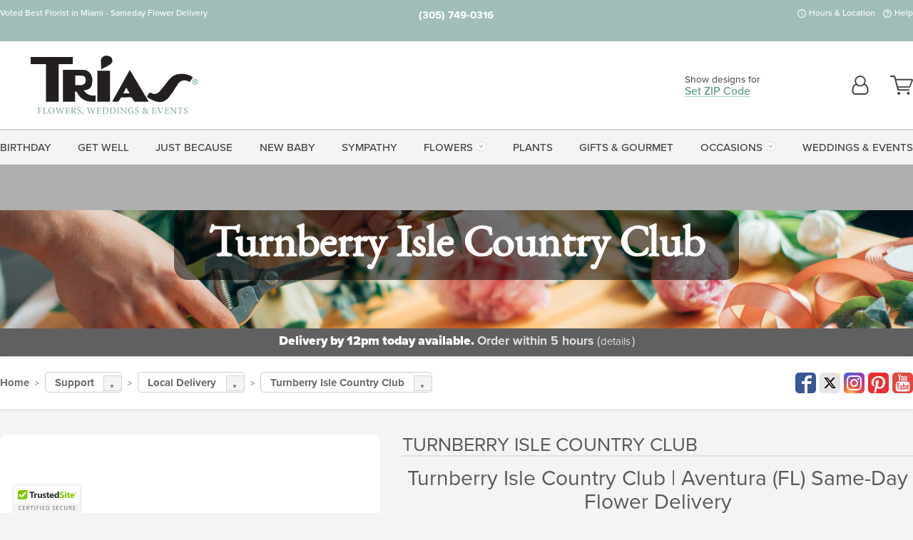

--- FILE ---
content_type: text/html;charset=UTF-8
request_url: https://www.triasflowers.com/local/golf-courses-country-club-flower-delivery/turnberry-isle-country-club-aventura-fl-flower-delivery/
body_size: 32499
content:

<!DOCTYPE html>
<html lang="en">
<head>
  <meta charset="utf-8">
  <meta name="viewport" content="width=device-width, initial-scale=1, shrink-to-fit=no">
  <title>Turnberry Isle Country Club &#x7c; Aventura &#x28;FL&#x29; Flower Delivery &#x7c; Trias Flowers</title>
  <meta name="description" content="Send&#x20;beautiful&#x20;flowers,&#x20;plants,&#x20;and&#x20;gifts&#x20;to&#x20;Turnberry&#x20;Isle&#x20;Country&#x20;Club&#x20;in&#x20;Aventura,&#x20;FL&#x20;from&#x20;your&#x20;trusted&#x20;local&#x20;florist,&#x20;Trias&#x20;Flowers.&#x20;We&#x20;are&#x20;here&#x20;for&#x20;you.">
  
    <link rel='preconnect' href='//use.typekit.net'>
    <link rel='preconnect' href='//cdnjs.cloudflare.com'>
    <link rel='preconnect' href='//ajax.googleapis.com'>
    
      <link rel='preconnect' href='//www.googletagmanager.com'>
    

    <link rel="preload" href="/assets/css/dyn-D56C576A-C404-962E-4E5355F009943265-replace/application.min.css" as="style">

    

  <script>loadjs=function(){var h=function(){},c={},u={},f={};function o(e,n){if(e){var r=f[e];if(u[e]=n,r)for(;r.length;)r[0](e,n),r.splice(0,1)}}function l(e,n){e.call&&(e={success:e}),n.length?(e.error||h)(n):(e.success||h)(e)}function d(r,t,s,i){var c,o,e=document,n=s.async,u=(s.numRetries||0)+1,f=s.before||h,l=r.replace(/[\?|#].*$/,""),a=r.replace(/^(css|img)!/,"");i=i||0,/(^css!|\.css$)/.test(l)?((o=e.createElement("link")).rel="stylesheet",o.href=a,(c="hideFocus"in o)&&o.relList&&(c=0,o.rel="preload",o.as="style")):/(^img!|\.(png|gif|jpg|svg|webp)$)/.test(l)?(o=e.createElement("img")).src=a:((o=e.createElement("script")).src=r,o.async=void 0===n||n),!(o.onload=o.onerror=o.onbeforeload=function(e){var n=e.type[0];if(c)try{o.sheet.cssText.length||(n="e")}catch(e){18!=e.code&&(n="e")}if("e"==n){if((i+=1)<u)return d(r,t,s,i)}else if("preload"==o.rel&&"style"==o.as)return o.rel="stylesheet";t(r,n,e.defaultPrevented)})!==f(r,o)&&e.head.appendChild(o)}function r(e,n,r){var t,s;if(n&&n.trim&&(t=n),s=(t?r:n)||{},t){if(t in c)throw"LoadJS";c[t]=!0}function i(n,r){!function(e,t,n){var r,s,i=(e=e.push?e:[e]).length,c=i,o=[];for(r=function(e,n,r){if("e"==n&&o.push(e),"b"==n){if(!r)return;o.push(e)}--i||t(o)},s=0;s<c;s++)d(e[s],r,n)}(e,function(e){l(s,e),n&&l({success:n,error:r},e),o(t,e)},s)}if(s.returnPromise)return new Promise(i);i()}return r.ready=function(e,n){return function(e,r){e=e.push?e:[e];var n,t,s,i=[],c=e.length,o=c;for(n=function(e,n){n.length&&i.push(e),--o||r(i)};c--;)t=e[c],(s=u[t])?n(t,s):(f[t]=f[t]||[]).push(n)}(e,function(e){l(n,e)}),r},r.done=function(e){o(e,[])},r.reset=function(){c={},u={},f={}},r.isDefined=function(e){return e in c},r}();</script>
  <script>
    var sitePrimaryURL = 'https://www.triasflowers.com/';
    var siteAlternateURL = 'http://www.triasflowers.com/';
    var siteCountry = 'US';
  </script>
  
<script>
  var deliveryAddressTypes = [];deliveryAddressTypes.push({id: 1,title: "Residence",info1: "Neighborhood",info1Required: 0,info2: "",info2Required: 0,hasDName: 0,setPhone: 0,showSearch: 0, radioTitle: "", radioRequired: 0, radioValue: "", radioAltValue: "", radioMessage: "", radioAltMessage: ""});deliveryAddressTypes.push({id: 2,title: "Apartment",info1: "Apt Complex",info1Required: 0,info2: "Apt Number",info2Required: 1,hasDName: 0,setPhone: 0,showSearch: 0, radioTitle: "", radioRequired: 0, radioValue: "", radioAltValue: "", radioMessage: "", radioAltMessage: ""});deliveryAddressTypes.push({id: 3,title: "Business",info1: "Company",info1Required: 1,info2: "",info2Required: 0,hasDName: 0,setPhone: 1,showSearch: 1, radioTitle: "", radioRequired: 0, radioValue: "", radioAltValue: "", radioMessage: "", radioAltMessage: ""});deliveryAddressTypes.push({id: 4,title: "Hospital",info1: "Hospital",info1Required: 0,info2: "Room Number",info2Required: 1,hasDName: 0,setPhone: 1,showSearch: 1, radioTitle: "", radioRequired: 0, radioValue: "", radioAltValue: "", radioMessage: "", radioAltMessage: ""});deliveryAddressTypes.push({id: 5,title: "Funeral Home",info1: "Funeral Home",info1Required: 0,info2: "Visitation Time",info2Required: 1,hasDName: 1,setPhone: 1,showSearch: 1, radioTitle: "", radioRequired: 0, radioValue: "", radioAltValue: "", radioMessage: "", radioAltMessage: ""});deliveryAddressTypes.push({id: 6,title: "Church",info1: "Church",info1Required: 0,info2: "Service Time",info2Required: 1,hasDName: 0,setPhone: 1,showSearch: 1, radioTitle: "", radioRequired: 0, radioValue: "", radioAltValue: "", radioMessage: "", radioAltMessage: ""});deliveryAddressTypes.push({id: 7,title: "School",info1: "School",info1Required: 0,info2: "",info2Required: 1,hasDName: 0,setPhone: 1,showSearch: 1, radioTitle: "", radioRequired: 0, radioValue: "", radioAltValue: "", radioMessage: "", radioAltMessage: ""});deliveryAddressTypes.push({id: 8,title: "Other",info1: "Company",info1Required: 0,info2: "",info2Required: 0,hasDName: 0,setPhone: 1,showSearch: 1, radioTitle: "", radioRequired: 0, radioValue: "", radioAltValue: "", radioMessage: "", radioAltMessage: ""});
</script>

<script>
  function cleanupGooglePlacesAddress(address){
    
      // Fix broken Places
      switch(address.placeID){
        
          case 'ChIJm_\x2DNxER1j4ARON22wplg8gI':
            address.street = 'Hwy\x2092\x20and,\x20Skyline\x20Blvd'; 
            break;
        
      }
    
    // Remove Phone Number
    if ($('#corAddressType').length > 0){
      var addType = deliveryAddressTypes.find((typ) => typ.title===$('#corAddressType').val());
      if (addType && addType.setPhone === 0) address.phone='';
    }
    return address;
  }
</script>

  <style>
    .-lucee-dump {overflow:scroll;}
  </style>
  
<style>
  :root {
    --color-action: var(--color-action-themed, 53,134,9);
    --color-action-dk: var(--color-action-themed-dk, 41,108,2);
    --color-action-md: var(--color-action-themed-md, 52,134,5);
    --color-action-lt: var(--color-action-themed-lt, 195,224,179);
  }
  .navbar-collapse > *,.dropdown-menu,#maincontent,.footer,.seo-footer,.modal:not(.modal-open) { display:none; }

  *,*::before,*::after { box-sizing:border-box; }
  .skip-link { left:0;position:absolute;top:-1000px; }

  body { font-family: "proxima-nova",'Adjusted Arial Fallback',arial,verdana,sans-serif;font-size: .9em;line-height:1.6;margin:0; }
  .img-fluid { height: auto;width: 100%; }
  .entry--header { background:#fff;box-shadow:0 2px 10px rgba(var(--color-shadow),.5);height:60px; }
  .light-mode .entry--header { box-shadow:0 1px 7px rgba(var(--color-shadow),.15); }
  .entry--header .container,.entry-sidebar { display:none; }
  .variationScrollMessage { position: absolute;z-index: -1; }
  .sr-only { background: #000;border:0;color: #fff;clip:rect(0,0,0,0);clip-path:inset(50%);height:1px;margin:-1px;overflow:hidden;padding:0;position:absolute;white-space:nowrap;width:1px; }
  .container { margin:0 auto;max-width:90rem;padding-inline:.9375rem; }
  .row { display:flex;flex-wrap:wrap;margin-inline:-.9375rem; }
  .col { flex-basis:0;flex-grow:1;max-width:100%; }
  h1,h2,h3,h4,h5,h6,.h1,.h2,.h3,.h4,.h5,.h6 { margin: 0 0 .5rem; }
  .col,.col-1,.col-10,.col-11,.col-12,.col-2,.col-3,.col-4,.col-5,.col-6,.col-7,.col-8,.col-9,.col-auto,.col-lg,.col-lg-1,.col-lg-10,.col-lg-11,.col-lg-12,.col-lg-2,.col-lg-3,.col-lg-4,.col-lg-5,.col-lg-6,.col-lg-7,.col-lg-8,.col-lg-9,.col-lg-auto,.col-md,.col-md-1,.col-md-10,.col-md-11,.col-md-12,.col-md-2,.col-md-3,.col-md-4,.col-md-5,.col-md-6,.col-md-7,.col-md-8,.col-md-9,.col-md-auto,.col-sm,.col-sm-1,.col-sm-10,.col-sm-11,.col-sm-12,.col-sm-2,.col-sm-3,.col-sm-4,.col-sm-5,.col-sm-6,.col-sm-7,.col-sm-8,.col-sm-9,.col-sm-auto,.col-xl,.col-xl-1,.col-xl-10,.col-xl-11,.col-xl-12,.col-xl-2,.col-xl-3,.col-xl-4,.col-xl-5,.col-xl-6,.col-xl-7,.col-xl-8,.col-xl-9,.col-xl-auto { min-height:1px;padding-inline:.9375rem;position:relative;width:100%; }
  .align-items-center { align-items:center !important; }
  .justify-content-center { justify-content:center !important; }
  .text-left { text-align:left !important; }
  .text-right { text-align:right !important; }
  .text-center { text-align:center !important; }
  .tooltip { opacity: 0; }
  .feature-area { background: #afafaf;color: #fff;padding: 1.5rem .5rem;position: relative;text-align: center; }
  .feature-area h1,.feature-area .h1 { line-height: .86; }
  .feature-area .container { display: flex;justify-content: center; }
  .feature-bg { align-items: center;display: flex;inset: 0;justify-content: center;overflow: hidden;position: absolute; }
  .feature-bg__wrap,.feature-bg--img,.feature-bg--img img,.feature-bg--video { height: 100%;width: 100%; }
  .feature-bg--img,.feature-bg--img img,.feature-bg--video { flex-grow: 0;min-width: 100vw; }
  .feature-bg--img.feature-constrain,.feature-bg--img img.feature-constrain,.feature-bg--video.feature-constrain { min-height: 130px; }
  .feature-bg--img,.feature-bg--img img { object-fit: cover; }
  .feature-bg--video { aspect-ratio: 16/9;height: auto; }
  .feature-bg--local { inset: 0;position: absolute; }
  .feature-bg + .container { position: relative; }
  .feature-area .h2,.feature-area p { margin: 0; }
  .feature-area:not(.feature__interior) .feature-bg--img,.feature-area:not(.feature__interior) .feature-bg--img img { min-height: 220px; }
  .feature-area.feature-image { background: none;margin: 0 auto;max-width: 1800px;padding: 0; }
  .feature-area.feature-image .container { inset: 50% auto auto 50%;position: absolute;transform: translate(-50%,-50%);width: 100%; }
  .feature-area.feature-image img { height: auto;width: 100%; }
  .feature-message__reorder { display: flex;flex-direction: column; }
  .feature-message__reorder .feature-text-font { margin-top: -.25rem;order: 1; }
  .feature-message__reorder .feature-area-rule { margin: .3rem .35rem .5rem;order: 2; }
  .feature-message__reorder .feature-headline-font { margin-top: .1rem;order: 3; }
  .feature-message__reorder .feature-cta-font { margin-top: 0;order: 4; }
  .feature-message { display: inline-block;padding: 1.15rem 1.25rem 1.4rem; }
  .breadcrumb { display: flex;font-size: .875rem;flex-wrap: wrap;list-style: none;margin: 0;padding: 0;position: relative;top: 2px; }
  .breadcrumb a { font-weight: 700;text-decoration: none; }
  .breadcrumb-text { font-size: 1.25rem;margin: 0;text-transform: uppercase; }
  .breadcrumb .dropdown-toggle { padding: .6rem .875rem .475rem; }
  .product-info { background: #fff;border-top: 1px solid #d5d5d5;padding-bottom: .125rem; }
  .product-info .row { display: flex;justify-content: space-between; }
  .product-info .row > .text-right { align-items: center;display: flex;justify-content: flex-end; }
  .product-info__interior { margin-bottom: 1.25rem; }
  .product-info__interior img { margin-left: 5px; }
  .product-info__interior img > .container > .row { align-items: center; }
  .footer__banner a { width: 100%; }


  
    body { background:#f4f4f4;text-align:left; }
    header,.btn { background:#fff;--nav-bgz: 3px;--nav-bg: 2.5625rem; }
    header:has(.nav-camelcase) { --nav-bg: 2.59rem; }
    .header-bar { background:rgba(var(--color-theme-dk),1);font-size:.01rem;height:36px;position:relative; }
    .logo-bar { flex-shrink:1;padding:.75rem 0 .8rem; }
    .logo-bar .logo-link { display:block;line-height: 0;max-height:80px; }
    .logo-bar .svg-logo { height:auto;width:auto; }
    .logo-bar img,.logo-bar .svg-logo { max-height:var(--logo-mxh,80px);max-width: var(--logo-mxw,275px); }
    .selectize-input > input { border:0;color:inherit; }
    .form-control,.header-bar,.shopping-filter,.shopping-filter > a,.notice,.notice a { color:transparent }
    .form-control { background:#fff;border-radius:7px;border:2px solid #c8c8c8;box-shadow:none;display:block;padding:.625rem .875rem .5625rem;width:100%; }
    .notice { background:#606060;display:block;height:43px; }

    
      .navbar-collapse > nav:nth-child(2) { display:block; }
      .form-header-search { display:flex; }
      .form-header-search .form-control { border-radius:5px 0 0 5px;padding:.6rem 0 .6rem 1rem; }
      .form-header-search .btn-search { align-items:center;border:2px solid #cdcdcd;border-left:0;border-radius:0 5px 5px 0;display:flex;margin-left:-2px;padding:0;width:auto; }
      .form-header-search .btn-search img { margin:0 1rem;opacity:.8; }
      .selectize-control { height:43px; }
      .account-nav { align-items:center;display:flex; }
      .account-nav-icons { list-style:none;line-height:.8;margin:0 0 -2px auto;padding:0 !important;white-space:nowrap; }
      .account-nav-icons .dropdown-toggle { display: block;max-width: 24px; }
      .account-nav-icons svg { fill:#444;transition:fill .3s; }
      .basket-count { color:transparent;position:absolute; }
      .navbar > .container { display:flex; }
      .navbar-collapse { flex-basis: 100%; }
      .navbar-nav { list-style:none;display:flex;flex-wrap:wrap;justify-content:space-between;margin:0;padding:0; }
      .navbar-nav:not(.nav-camelcase) { text-transform: uppercase; }
      .navbar-nav .nav-link { align-items: center;display: flex;font-size: 17.6px;padding: .4rem .7rem .475rem;text-decoration: none; }
      .navbar-nav .dropdown-item { text-transform: none !important; }
      .nav-item .dropdown-toggle:after { margin-left: .3125rem; }
      .dropdown-toggle:after { content: "";display: inline-block;width: 16px; }
    

    @media(max-width:26.25rem) {
      .feature-bg--video { height: 310px;min-width: 1000vw; }
    }

    @media(min-width:28.125rem) {
      .logo-bar img,.logo-bar .svg-logo { --logo-mxw:250px; }
    }

    /* XS */
    @media(max-width:767px) {
      #maincontent { display: block; }
      .header-bar,.account-nav-icons,.is-home #maincontent > style ~ *:not(.feature-area),.hidden-xs { display:none; }
      header { align-items:center;display:flex !important;flex-wrap:wrap;justify-content:space-between;position:relative; }
      .logo-bar { max-width:calc(100vw - 9.5rem); }
      .logo-bar .svg-logo { width:calc(100vw - 200px); }
      .logo-bar img,.logo-bar .svg-logo { height:auto;margin:0 -.9375rem;--logo-mxh:85px;--logo-mxw: calc(100% + 1.875rem); }
      .logo-bar .logo-link { max-height:85px; }
      .feature-area { max-width: 100vw;overflow: hidden; }
      .breadcrumb { width: 100%; }
      .breadcrumb-item > a:not(.dropdown-toggle) { display: none; }
      .product-info { overflow: hidden; }
      .product-info .container { margin-top: -4px; }
      .breadcrumb .dropdown-toggle { display: block;margin: 0 -.9375rem; }

      
        header > div { margin-top:2rem; }
        .header-phone-toggler,.accountNav-search,.navbar-toggler { background:rgba(244,244,244,.3);border:1px solid #d5d5d5;border-radius:.3125rem;height:43px;min-width:43px; }
        .header-phone-toggler,.accountNav-search{ flex-shrink:0;line-height:0;margin:2.2em .9375rem 0 1.1rem; }
        .accountNav-search{ position:relative;top:1px }
        .accountNav-search img { opacity:.8; }
        .header-zip-filter { background:rgba(var(--color-theme-dk),1);height:32px;inset: 0 auto auto 0;position:absolute; }
        .form-header-search .btn-search img { margin:0 .75rem 0 .5rem; }
        .account-nav { justify-content:center; }
        .account-nav .filter-label { display:inline; }
        .navbar { margin-top: 2.2em;order:-1; }
        .navbar-collapse { inset: 0 auto auto -250px;position:fixed;width:250px; }
        .logo-bar .form-header-search .btn-search img { position:relative;top:-1px; }
      
    }

    /* SM */
    @media(min-width:48rem) {
      .col-sm-5 { flex:0 0 41.6666666667%;max-width:41.6666666667%; }
      .col-sm-3 { flex:0 0 25%;max-width:25%; }
      .logo-bar { padding:1.25rem 0; }
      .logo-bar img,.logo-bar .svg-logo { --logo-mxw:180px; }
      .accountNav-search { background: transparent;border: 0;height: 25px;padding: 1px;position: relative;top: -3px;width: 25px; }
      .accountNav-search svg { height: 100%;max-height: 25px;width: 100%; }
      .feature-area { padding: 2rem 0; }
      .feature-bg--img.feature-constrain,.feature-bg--img img.feature-constrain,.feature-bg--video.feature-constrain { min-height: 150px; }
      .feature-message__reorder .feature-area-rule { margin: .25rem .35rem .55rem; }
      .feature-message { padding: 1.5rem 1.75rem 1.75rem; }
      .feature-message.feature-message--right { margin-left: auto;margin-right: 0; }
      .feature-message.feature-message--right.feature-message__border { margin-right: 13px; }
      .feature-message.feature-message--left { margin-left: 0;margin-right: auto; }
      .feature-message.feature-message--left.feature-message__border { margin-left: 13px; }
      .breadcrumb { gap: .7rem 0; }
      .breadcrumb .dropdown-toggle { line-height: 1.25;margin: -3px 0 -2px;padding: .3125rem 2.4rem .1875rem .8125rem; }
      .product-info { padding: 1.075rem 0 1.2rem; }
      .product-info__interior { margin-bottom: 1.75rem; }
      .product-info > .container > .row:has(.breadcrumb) { display: grid;gap: .9375rem;grid-template-columns: 1fr max-content;padding-inline: .9375rem; }
      .product-info > .container > .row:has(.breadcrumb) > * { max-width: 100%;padding: 0;width: 100%; }

      
        .header-phone-toggler,.navbar-toggler,.accountNav-search.visible-xs,.nav-item.visible-xs { display:none; }
        .account-nav-icons li { display:inline-block;position: relative }
        .account-nav-icons li:not(:first-child) { padding-left: 16px; }
        .account-nav-icons li:not(:last-child) { margin-right:10px; }
        .account-nav-icons li + li:before { background:rgba(213,213,213,.55);content:"";display:block;inset:0 auto 3px 0;position: absolute;width:2px; }
        .form-header-search .form-control { border-radius:50px 0 0 50px;padding:.625rem 0 .625rem 1.25rem; }
        .form-header-search .btn-search { border-radius:0 50px 50px 0;padding-bottom:4px; }
        .dropdown-toggle { font-size:.9rem; }
        .dropdown-toggle:after { width: 12px; }
        .navbar { background-image:repeating-linear-gradient(to bottom,#d5d5d5,#d5d5d5 2px,#f4f4f4 var(--nav-bgz),#f4f4f4 var(--nav-bg));height:54px; }
        .navbar-nav .nav-link { font-size: 12.8px;min-height: 41.283px;padding: .7rem .4rem .6rem;white-space: nowrap; }
      
    }

    @media(max-width:61.999rem) {
      
        .account-nav-icons svg { height:26px; }
      
    }

    /* MD */
    @media(min-width:62rem) {
      .logo-bar img,.logo-bar .svg-logo { --logo-mxw:235px; }
      .col-md-4 { flex:0 0 33.3333333333%;max-width:33.3333333333%; }
      .feature-area { padding: 4rem 0; }
      .feature-area:not(.feature__interior) .feature-bg--img,.feature-area:not(.feature__interior) .feature-bg--img img { min-height: 350px; }
      .feature-message__reorder .feature-text-font { margin-top: -.5rem; }
      .feature-message__reorder .feature-area-rule { margin: .45rem 1rem .4rem; }
      .feature-message__reorder .feature-headline-font { margin-top: .4rem; }
      .feature-message__reorder .feature-cta-font { margin-top: .25rem; }
      .feature-message { margin: 0 5vw;padding: 1.816rem 2rem 2.125rem; }
      .breadcrumb { font-size: .9375rem; }
      .product-info { padding: 1.375rem 0; }
      .product-info__interior { margin-bottom: 2.25rem; }

      
        .dropdown-toggle { font-size:1rem; }
        .dropdown-toggle:after { width: 13px; }
        .navbar { --nav-bgz: 2px;--nav-bg: 2.75rem; }
        .navbar:has(.nav-camelcase) { --nav-bg: 2.84rem; }
        .navbar-nav .nav-link { font-size: 13.6px;min-height: 45.5px;padding: .65rem .45rem .55rem; }
        .navbar-collapse:not(:has(.nav-camelcase)) .navbar-nav .nav-link { padding-block: .8rem .7rem; }
      
    }

    @media(max-width:74.999rem) {
      
    }

    /* LG */
    @media(min-width:75rem) {
      .header-bar { height:37px; }
      .logo-bar img,.logo-bar .svg-logo { --logo-mxh:90px; }
      .logo-bar .logo-link { max-height:90px; }
      .col-lg-3 { flex:0 0 33.3333333333%;max-width:33.3333333333%; }
      .feature-message__reorder .feature-area-rule { margin: .5rem 1.5rem; }

      
        .dropdown-toggle:after { width: 16px; }
        .navbar { --nav-bg: 3.1875rem; }
        .navbar:has(.nav-camelcase) { --nav-bg: 3.11rem; }
        .navbar-nav .nav-link { font-size: 15.2px;min-height: 50px;padding-inline: .5rem; }
        .navbar-collapse:not(:has(.nav-camelcase)) .navbar-nav .nav-link { padding-top: .9rem; }
      
    }

    /* XL */
    @media(min-width:90rem) {
      .header-bar { height:38.55px; }
      .feature-message { margin: 0 10rem; }

      
        .navbar { --nav-bgz: 3px;--nav-bg: 3.375rem; }
        .navbar:has(.nav-camelcase) { --nav-bg: 3.37rem; }
        .navbar-nav .nav-link { font-size: 17.6px;min-height: 54px;padding-inline: .7rem; }
      
    }
  


  /*  Turn off dark product bars in Safari < 18  */
  @supports (hanging-punctuation: first) and (font: -apple-system-body) and (-webkit-appearance: none) {
    @supports not (content-visibility: auto) { .product-list.product-backgrounds .product-card:before { display: none !important; }}
  }
</style>
<style>
  :root {
    --color-theme:      94, 157, 141;
    --color-theme-dk:   54, 104, 91;
    --color-theme-md:   164, 164, 164;
    --color-theme-lt:   217, 217, 217;
    --color-theme-xlt:  212, 212, 212;
  }


  /*   Theme Overrides   */
  .btn-feature:is(:hover,:active,:focus) { color: rgba(54,104,91,1) !important; }
  header:not(.header-config) ~ #maincontent a:not(.btn) { text-decoration-color: rgba(94,157,141,.3) !important; }
  .header-bar:after { opacity: .15 !important; }
  .pre-order--label { color: #b70e0e !important; }

  .header-bar {
    background: #a0beb8 !important;
    color: #fff !important;
  }

  @media(max-width:47.9375rem) {
    .header-zip-filter {
      background: #a0beb8 !important;
      color: #fff !important;
    }
  }


  /*   Chrome Overscroll Override   */
  html:has(.header-search-ready) { background: #a0beb8; }
</style>


<meta name="theme-color" content="#a0beb8" />


    <script>
      loadjs([
        '//use.typekit.net/djj0rkk.css',
        '/assets/css/dyn-D56C576A-C404-962E-4E5355F009943265-replace/application.min.css'
      ], 'maincss',{numRetries:2});
    </script>

    
      <style>
        @font-face {
          font-family: "eb-garamond";
        src:url("/assets/fonts/EBGaramond-Small.woff2") format("woff2"),
            url("/assets/fonts/EBGaramond-Small.woff") format("woff");
          font-style: normal;
          font-weight: 400;
          font-display: swap;
        }

        @font-face {
          font-family: "eb-garamond";
        src:url("/assets/fonts/EBGaramond-Small-Italic.woff2") format("woff2"),
            url("/assets/fonts/EBGaramond-Small-Italic.woff") format("woff");
          font-style: italic;
          font-weight: 400;
          font-display: swap;
        }

        :root { --serif-font: eb-garamond, "Times New Roman",Times,serif; }
        .feature-area.feature__interior h1 { margin: -2px 0 2px !important; }
        .feature-area h1 { margin-bottom: 11px; }
        .feature-area:not(.feature-image) h1 { margin-top: -4px; }

        @media(min-width:768px) {
          .feature-area.feature__interior h1 { margin: -3px 0 4px !important; }
        }
        @media(min-width:992px) {
          .feature-area h1 { margin-bottom: 16px; }
          .feature-area:not(.feature-image) h1 { margin-top: -5px; }
        }
      </style>
    
    <link rel="canonical" href="https://www.triasflowers.com/local/golf-courses-country-club-flower-delivery/turnberry-isle-country-club-aventura-fl-flower-delivery/" />
  
    <link rel="apple-touch-icon" sizes="180x180" href="/images/v4/favicons/apple-touch-icon.png?v=n5LRbbQr7M">
    <link rel="icon" type="image/png" sizes="32x32" href="/images/v4/favicons/favicon-32x32.png?v=n5LRbbQr7M">
    <link rel="icon" type="image/png" sizes="16x16" href="/images/v4/favicons/favicon-16x16.png?v=n5LRbbQr7M">
    <link rel="mask-icon" href="/images/v4/favicons/safari-pinned-tab.svg?v=n5LRbbQr7M" color="#8fb2aa">
    <link rel="shortcut icon" href="/images/v4/favicons/favicon.ico?v=n5LRbbQr7M">
    <meta name="msapplication-TileColor" content="#8fb2aa">
    <meta name="msapplication-config" content="/images/v4/favicons/browserconfig.xml?v=n5LRbbQr7M">
    <meta name="theme-color" content="#8fb2aa">
  <meta name="facebook-domain-verification" content="9x9r5fb06qzqrfomx7krerwhwfze7e" />
<meta name="p:domain_verify" content="c0e7fa0370dd2271a49497fdaacb7b85"/>
<meta name="msvalidate.01" content="777BB605C31B6C690F76C8A04C3BA5BF" />
<meta name="google-site-verification" content="nZhAxMZpc7h1NUZD4rhybTqWq-oo-MCBCwXsiPBxRYY" />
<meta name="p:domain_verify" content="966ae82b9bb645e8ab2adcc947b2346a" />
<meta name="Identifier-URL" content="https://triasflowers.com/" />
<meta name="ahrefs-site-verification" content="b8cb8c5526aa48da926ae88edce969ddb6131bd98fe6d779cd840a58adc688cb">
<meta name="organization" content="Miami Florist, Miami Flower Delivery" />
<meta name="city" content="Miami" />
<meta name="state" content="FL" />
<meta name="geo.placename" content="Miami, FL" />
<meta name="geo.region" content="US-FL" />

    <meta property="og:type" content="website" />
    
      <meta property="og:title" content="Turnberry&#x20;Isle&#x20;Country&#x20;Club&#x20;&#x7c;&#x20;Aventura&#x20;&#x28;FL&#x29;&#x20;Flower&#x20;Delivery&#x20;&#x7c;&#x20;Trias&#x20;Flowers" />
    
    <meta property="og:image" content="/images/v4/misc/logo.png" />
    
      <meta name="og:url" content="https://www.triasflowers.com/local/golf-courses-country-club-flower-delivery/turnberry-isle-country-club-aventura-fl-flower-delivery/" />
    
      <meta property="og:description" content="Send&#x20;beautiful&#x20;flowers,&#x20;plants,&#x20;and&#x20;gifts&#x20;to&#x20;Turnberry&#x20;Isle&#x20;Country&#x20;Club&#x20;in&#x20;Aventura,&#x20;FL&#x20;from&#x20;your&#x20;trusted&#x20;local&#x20;florist,&#x20;Trias&#x20;Flowers.&#x20;We&#x20;are&#x20;here&#x20;for&#x20;you." />
    
    <meta property="og:site_name" content="Trias&#x20;Flowers" />

    
      <meta name="twitter:url" content="https://www.triasflowers.com/local/golf-courses-country-club-flower-delivery/turnberry-isle-country-club-aventura-fl-flower-delivery/" />
    
    <meta name="twitter:card" content="summary" />
    
      <meta name="twitter:title" content="Turnberry&#x20;Isle&#x20;Country&#x20;Club&#x20;&#x7c;&#x20;Aventura&#x20;&#x28;FL&#x29;&#x20;Flower&#x20;Delivery&#x20;&#x7c;&#x20;Trias&#x20;Flowers" />
    
    <meta name="twitter:image" content="/images/v4/misc/logo.png"/>
    
      <meta name="twitter:description" content="Send&#x20;beautiful&#x20;flowers,&#x20;plants,&#x20;and&#x20;gifts&#x20;to&#x20;Turnberry&#x20;Isle&#x20;Country&#x20;Club&#x20;in&#x20;Aventura,&#x20;FL&#x20;from&#x20;your&#x20;trusted&#x20;local&#x20;florist,&#x20;Trias&#x20;Flowers.&#x20;We&#x20;are&#x20;here&#x20;for&#x20;you." />
    
  <meta name="generator" content="FlowerManager - GravityFree Floral Ecommerce Solutions">
  
  <meta name="yandex" content="noyaca">
  
<!-- footer --><script>window.fmt_dl=window.fmt_dl||{};fmt_dl.items=[];</script>
      <script>
        !function(f,b,e,v,n,t,s)
        {if(f.fbq)return;n=f.fbq=function(){n.callMethod?
        n.callMethod.apply(n,arguments):n.queue.push(arguments)};
        if(!f._fbq)f._fbq=n;n.push=n;n.loaded=!0;n.version='2.0';
        n.queue=[];t=b.createElement(e);t.async=!0;
        t.src=v;s=b.getElementsByTagName(e)[0];
        s.parentNode.insertBefore(t,s)}(window,document,'script',
        'https://connect.facebook.net/en_US/fbevents.js');
      </script><script type="application/ld+json">{"@context":"http://schema.org/","@type":"Place","name":"Turnberry Isle Country Club","address":{"@type":"PostalAddress","streetAddress":"19999 W Country Club Dr","addressLocality":"Aventura","addressRegion":"FL","postalCode":33180,"addressCountry":"US"},"telephone":"305-933-6590","description":"<center>\r\n<h2>Turnberry Isle Country Club | Aventura (FL) Same-Day Flower Delivery</h2>\r\n\r\n<p>Sending flowers to Turnberry Isle Country Club from everyone&#39;s favorite Miami florist, Trias Flowers, is a delightful way to make any occasion extra special. Trias Flowers has long been a beloved name in the Miami area, known for their exquisite floral arrangements and top-notch service. Whether you&#39;re celebrating a wedding, a birthday, an anniversary, or just want to brighten someone&#39;s day, their wide selection of flowers and arrangements offers something for every taste. What sets Trias Flowers apart is their attention to detail and commitment to using the freshest, most beautiful flowers available. Their skilled florists can create custom designs that perfectly complement the ambiance of Turnberry Isle Country Club, ensuring your gift leaves a lasting impression.</p>\r\n\r\n<p>Trias Flowers&#39; convenient delivery service ensures that your flowers arrive promptly, making it effortless to surprise someone with a burst of natural beauty amidst the golfing greens and picturesque settings of Turnberry Isle Country Club. Trust Trias Flowers to add a touch of elegance and warmth to your special moments at this lovely Miami destination.</p>\r\n</center>"}</script>
      <script type="application/ld+json">
        {
          "@context": "http://schema.org",
          "@type": "WebSite",
          "name": "Trias Flowers",
          "url": "https://www.triasflowers.com/",
          "potentialAction": {
            "@type": "SearchAction",
            "target": "https://www.triasflowers.com/search/?keyword={search_term}&gsitesearch",
            "query-input": "required name=search_term"
          }
        }
      </script>
    
      <script>
        !function(e){if(!window.pintrk){window.pintrk=function(){window.pintrk.queue.push(
          Array.prototype.slice.call(arguments))};var
          n=window.pintrk;n.queue=[],n.version="3.0";var
          t=document.createElement("script");t.async=!0,t.src=e;var
          r=document.getElementsByTagName("script")[0];r.parentNode.insertBefore(t,r)}}("https://s.pinimg.com/ct/core.js");
      </script><script>window.fmt_gtm_dl=window.fmt_gtm_dl||[];window.fmt_gtm_dl.push({'gtm.start':new Date().getTime(),'event':'gtm.js'});loadjs(['//www.googletagmanager.com/gtm.js?id=GTM-WPNLJK8&l=fmt_gtm_dl'], 'gtm_ljs');</script></head>
<body class="serif-font navigation-reveal">
  
  <a href="#maincontent" class="skip-link">Skip to main content</a>
  <svg viewBox="0 0 60 60" version="1.1" xmlns="http://www.w3.org/2000/svg" style="display: none;">
  <defs>
    
    <path aria-label="Access your account" id="account" d="M18.5 11.8C20.6 12.4 23.6 14.5 23.6 21.4 23.6 24.5 21.3 27 18.4 27L5.6 27C2.7 27 0.4 24.5 0.4 21.4 0.4 14.5 3.4 12.4 5.5 11.8 4.7 10.6 4.3 9.2 4.3 7.7 4.3 3.5 7.8 0 12 0 16.2 0 19.7 3.5 19.7 7.7 19.7 9.2 19.3 10.6 18.5 11.8ZM12 1.9C8.8 1.9 6.2 4.5 6.2 7.7 6.2 10.9 8.8 13.5 12 13.5 15.2 13.5 17.8 10.9 17.8 7.7 17.8 4.5 15.2 1.9 12 1.9ZM18.4 25.1C20.2 25.1 21.6 23.4 21.6 21.4 21.6 16.6 20 13.7 17.1 13.5 15.7 14.7 13.9 15.4 12 15.4 10.1 15.4 8.3 14.7 6.9 13.5 4 13.7 2.4 16.6 2.4 21.4 2.4 23.4 3.8 25.1 5.6 25.1L18.4 25.1 18.4 25.1Z" />
    <path aria-label="View your shopping cart" id="cart" d="M12.1 23C13.2 23 14.1 23.9 14.1 25 14.1 26.1 13.2 27 12.1 27 11 27 10.1 26.1 10.1 25 10.1 23.9 11 23 12.1 23ZM23.4 25C23.4 23.9 24.3 23 25.4 23 26.5 23 27.4 23.9 27.4 25 27.4 26.1 26.5 27 25.4 27 24.3 27 23.4 26.1 23.4 25ZM28.2 16.2C28.2 16.3 27.9 16.9 27.3 16.9L11.5 16.9 12.1 19.2 26.2 19.2C26.9 19.2 27.3 19.6 27.3 20.2 27.3 20.7 26.9 21.2 26.2 21.2L10.4 21.2 5.4 2.2 1.1 2.1C0.5 2.1 0 1.5 0 0.9 0 0.4 0.5 0 1.1 0L6 0C6.5 0 7 0.4 7.1 0.9L8.2 4.8 30.2 4.8C30.7 4.8 31.1 4.9 31.4 5.2 31.9 5.5 32.1 6.2 31.9 6.8L28.2 16.2ZM10.9 15.2L26.8 15.2 30 6.8 8.6 6.8 10.9 15.2Z" />
    <path aria-label="Call us" id="phone" d="M20.4 17.5C19.8 17.3 19.1 17.5 18.5 18L16.5 20 15.2 19.1C12.6 17.3 10.5 15.3 8.9 12.8L8.1 11.4 10.1 9.4C10.5 9 10.7 8.2 10.5 7.6 10 6.5 9.8 5.2 9.6 4 9.5 3.1 8.8 2.5 7.9 2.5L4 2.5C3.6 2.6 3.2 2.8 2.9 3.1 2.7 3.4 2.5 3.9 2.5 4.5 2.8 7.9 4.1 11.6 6.1 14.7 7.9 17.5 10.5 20.1 13.3 21.9 16.3 23.9 19.9 25.1 23.5 25.5L23.8 25.5C24.3 25.5 24.7 25.3 24.9 25.1 25.3 24.6 25.5 24.1 25.5 23.8L25.5 20.1C25.5 19.2 24.9 18.5 24 18.4 22.8 18.2 21.5 18 20.4 17.5ZM24.3 16.4C26.1 16.7 27.5 18.3 27.5 20.1L27.5 23.8C27.5 24.8 27 25.7 26.4 26.4 25.8 27.1 24.8 27.5 23.8 27.5L23.4 27.5C19.5 27.1 15.5 25.8 12.2 23.6 9.1 21.6 6.4 18.9 4.4 15.8 2.3 12.5 0.9 8.5 0.5 4.6 0.5 3.6 0.7 2.6 1.4 1.9 2 1.1 2.8 0.6 3.8 0.5L7.9 0.5C9.7 0.5 11.3 1.9 11.6 3.7 11.7 4.8 12 5.9 12.3 6.9 12.8 8.3 12.5 9.9 11.5 10.9L10.6 11.7C12.1 14.1 14.1 15.9 16.3 17.4L17.1 16.5C18.3 15.5 19.7 15.2 21.1 15.7 22.1 16 23.2 16.3 24.3 16.4Z" />
    <path aria-label="Chat bubble" id="bubble" d="M20.9 20.1C20.9 20 20.9 19.8 20.8 19.7L20.7 18.4 21.8 17.7C24.4 16 25.9 13.6 25.9 11 25.9 6.2 20.7 2.1 14 2.1 7.3 2.1 2.1 6.2 2.1 11 2.1 15.8 7.3 19.9 14 19.9 14.2 19.9 14.4 19.9 14.6 19.9L16.1 19.8 16.7 21.3C16.9 22.2 17.1 23.1 17.1 24 17.1 24.4 17.1 24.9 17 25.3 19.3 24.4 20.9 22.4 20.9 20.1ZM23 20.1C23 24.5 18.9 28 14 28 13.8 28 13.7 28 13.6 28 14.5 26.9 15 25.5 15 24 15 23.3 14.9 22.6 14.7 22 14.4 22 14.2 22 14 22 6.3 22 0 17.1 0 11 0 4.9 6.3 0 14 0 21.7 0 28 4.9 28 11 28 14.4 26 17.5 22.9 19.5 23 19.7 23 19.9 23 20.1Z" />
    <path aria-label="Flower icon" id="flower" d="M28.3 10.4C30 12.5 29.9 16 28.1 18.1 27.6 18.7 26.4 19.7 24.5 19.7 24.5 19.7 24.5 19.7 24.5 19.7 25.4 21.4 25.1 22.9 24.8 23.7 23.9 25.9 21.4 27.5 19 27.5 18.7 27.5 18.4 27.5 18 27.4 17.2 27.3 15.8 26.7 14.8 25.1 13.8 26.7 12.3 27.2 11.5 27.3 8.8 27.7 5.8 25.9 4.9 23.3 4.6 22.6 4.4 21 5.3 19.4 3.4 19.3 2.2 18.2 1.7 17.6 0 15.5 0.1 12 1.9 9.9 2.4 9.3 3.6 8.3 5.5 8.3 5.5 8.3 5.5 8.3 5.5 8.3 4.6 6.6 4.9 5.1 5.2 4.3 6.2 1.8 9.3 0.1 12 0.6 12.8 0.7 14.2 1.3 15.2 2.9 16.2 1.3 17.7 0.8 18.5 0.7 21.2 0.3 24.2 2.1 25.1 4.7 25.4 5.4 25.6 7 24.7 8.6 26.6 8.7 27.8 9.8 28.3 10.4ZM24.6 10.6L21.3 10.5 22.9 7.6C23.4 6.8 23.4 6 23.2 5.3 22.6 3.7 20.6 2.4 18.8 2.7 18.1 2.8 17.4 3.2 16.9 4L15.1 6.8 13.5 3.9C13 3.1 12.3 2.7 11.6 2.6 9.9 2.2 7.7 3.4 7.1 5 6.8 5.7 6.8 6.5 7.3 7.4L8.9 10.3 5.5 10.3C4.6 10.3 3.9 10.7 3.4 11.2 2.2 12.6 2.2 15 3.3 16.3 3.8 16.9 4.4 17.3 5.4 17.4L8.7 17.5 7.1 20.4C6.6 21.2 6.6 22 6.8 22.7 7.4 24.3 9.4 25.6 11.2 25.3 11.9 25.2 12.6 24.8 13.1 24L14.9 21.2 16.5 24.1C17 24.9 17.7 25.3 18.4 25.4 18.6 25.5 18.8 25.5 19 25.5 20.6 25.5 22.3 24.4 22.9 23 23.2 22.3 23.2 21.5 22.7 20.6L21.1 17.7 24.5 17.7C25.4 17.7 26.1 17.3 26.6 16.8 27.8 15.4 27.8 13 26.7 11.7 26.2 11.1 25.6 10.7 24.6 10.6ZM11.5 19.8C10 18.8 8.9 17.4 8.5 15.6 8 13.9 8.3 12.1 9.2 10.5 10.5 8.5 12.7 7.2 15 7.2 16.2 7.2 17.4 7.6 18.5 8.2 20 9.1 21.1 10.6 21.5 12.4 22 14.1 21.7 15.9 20.8 17.5 18.9 20.6 14.7 21.7 11.5 19.8ZM12.6 18C14.8 19.4 17.7 18.7 19.1 16.4 19.7 15.3 19.9 14.1 19.6 12.8 19.3 11.6 18.5 10.6 17.4 9.9 16.7 9.5 15.8 9.2 15 9.2 13.4 9.2 11.8 10.1 10.9 11.5 10.3 12.6 10.1 13.9 10.4 15.1 10.7 16.4 11.5 17.4 12.6 18Z" />
    <path aria-label="Visit us on Facebook" id="facebook" d="M29 5.4L29 23.6C29 26.6 26.6 29 23.6 29L5.4 29C2.4 29 0 26.6 0 23.6L0 5.4C0 2.4 2.4 0 5.4 0L23.6 0C26.6 0 29 2.4 29 5.4ZM18.8 8L23 8 23 4 18.9 4C16.3 4 13 6 13 10.3L13 12 9 12 9 16 13 16 13 29 17 29 17 16 22 16 22.9 12 17 12 17 10C17 8.8 18 8 18.8 8Z" />
    <path aria-label="Visit us on Twitter" id="twitter" d="M29 5.4L29 23.6C29 26.6 26.6 29 23.6 29L5.4 29C2.4 29 0 26.6 0 23.6L0 5.4C0 2.4 2.4 0 5.4 0L23.6 0C26.6 0 29 2.4 29 5.4ZM24 9.8C23.3 10.1 22.6 10.3 21.8 10.4 22.6 9.9 23.2 9.2 23.5 8.3 22.7 8.7 21.9 9 21 9.2 20.3 8.5 19.3 8 18.2 8 16 8 14.3 9.7 14.3 11.8 14.3 12.1 14.3 12.4 14.4 12.7 11.1 12.5 8.2 11 6.3 8.7 6 9.2 5.8 9.9 5.8 10.6 5.8 11.9 6.4 13.1 7.4 13.8 6.8 13.7 6.2 13.6 5.6 13.3L5.6 13.3C5.6 15.2 7 16.7 8.8 17 8.5 17.1 8.2 17.2 7.9 17.2 7.6 17.2 7.4 17.1 7.1 17.1 7.6 18.6 9.1 19.7 10.8 19.7 9.4 20.7 7.8 21.4 5.9 21.4 5.6 21.4 5.3 21.3 5 21.3 6.7 22.4 8.8 23 11 23 18.1 23 22.1 17.2 22.1 12.2 22.1 12.1 22.1 11.9 22.1 11.7 22.8 11.2 23.5 10.5 24 9.8L24 9.8Z" />
    <path aria-label="Visit us on X" id="xtwitter" d="m9.2 8.5 9.1 11.9h1.4l-9-11.9H9.2zM23.6 0H5.4C2.4 0 0 2.4 0 5.4v18.2c0 3 2.4 5.4 5.4 5.4h18.2c3 0 5.4-2.4 5.4-5.4V5.4c0-3-2.4-5.4-5.4-5.4zm-6 21.9-4-5.2-4.5 5.2H6.6l5.9-6.7-6.2-8.1h5.2l3.6 4.7 4.1-4.7h2.5l-5.5 6.3 6.5 8.5h-5.1z" />
    <path aria-label="Visit us on Instagram" id="instagram" d="M29 5.4L29 23.6C29 26.6 26.6 29 23.6 29L5.4 29C2.4 29 0 26.6 0 23.6L0 5.4C0 2.4 2.4 0 5.4 0L23.6 0C26.6 0 29 2.4 29 5.4ZM14.5 4C11.7 4 11.3 4 10.2 4.1 9.1 4.1 8.3 4.3 7.6 4.5 6.9 4.8 6.3 5.2 5.8 5.8 5.2 6.3 4.8 6.9 4.6 7.6 4.3 8.3 4.1 9.1 4.1 10.2 4 11.3 4 11.7 4 14.5 4 17.4 4 17.7 4.1 18.8 4.1 19.9 4.3 20.7 4.6 21.4 4.8 22.1 5.2 22.7 5.8 23.2 6.3 23.8 6.9 24.2 7.6 24.4 8.3 24.7 9.1 24.9 10.2 24.9 11.3 25 11.6 25 14.5 25 17.4 25 17.7 25 18.8 24.9 19.9 24.9 20.7 24.7 21.4 24.4 22.1 24.2 22.7 23.8 23.2 23.2 23.8 22.7 24.2 22.1 24.4 21.4 24.7 20.7 24.9 19.9 24.9 18.8 25 17.7 25 17.4 25 14.5 25 11.7 25 11.3 24.9 10.2 24.9 9.1 24.7 8.3 24.4 7.6 24.2 6.9 23.8 6.3 23.2 5.8 22.7 5.2 22.1 4.8 21.4 4.6 20.7 4.3 20 4.1 18.8 4.1 17.7 4 17.4 4 14.5 4ZM14.5 5.9C17.3 5.9 17.6 5.9 18.7 6 19.8 6 20.3 6.2 20.7 6.3 21.2 6.5 21.5 6.7 21.9 7.1 22.3 7.5 22.5 7.8 22.7 8.3 22.8 8.7 23 9.2 23.1 10.3 23.1 11.4 23.1 11.7 23.1 14.5 23.1 17.3 23.1 17.6 23.1 18.7 23 19.8 22.8 20.3 22.7 20.7 22.5 21.2 22.3 21.5 21.9 21.9 21.5 22.3 21.2 22.5 20.7 22.7 20.3 22.8 19.8 23 18.8 23 17.6 23.1 17.3 23.1 14.5 23.1 11.7 23.1 11.4 23.1 10.3 23 9.2 23 8.7 22.8 8.3 22.7 7.8 22.5 7.5 22.3 7.1 21.9 6.7 21.5 6.5 21.2 6.3 20.7 6.2 20.3 6 19.8 6 18.7 5.9 17.6 5.9 17.3 5.9 14.5 5.9 11.7 5.9 11.4 6 10.3 6 9.2 6.2 8.7 6.3 8.3 6.5 7.8 6.7 7.5 7.1 7.1 7.5 6.7 7.8 6.5 8.3 6.3 8.7 6.2 9.2 6 10.3 6 11.4 5.9 11.7 5.9 14.5 5.9ZM14.5 9.1C11.5 9.1 9.1 11.5 9.1 14.5 9.1 17.5 11.5 19.9 14.5 19.9 17.5 19.9 19.9 17.5 19.9 14.5 19.9 11.5 17.5 9.1 14.5 9.1ZM14.5 18C12.6 18 11 16.4 11 14.5 11 12.6 12.6 11 14.5 11 16.4 11 18 12.6 18 14.5 18 16.4 16.4 18 14.5 18ZM21.4 8.9C21.4 8.2 20.8 7.6 20.1 7.6 19.4 7.6 18.9 8.2 18.9 8.9 18.9 9.6 19.4 10.2 20.1 10.2 20.8 10.2 21.4 9.6 21.4 8.9Z" />
    <path aria-label="Visit us on Pinterest" id="pinterest" d="M23.6 0C26.6 0 29 2.4 29 5.4L29 23.6C29 26.6 26.6 29 23.6 29L9.9 29C10.5 28.1 11.5 26.6 11.9 25 11.9 25 12.1 24.4 12.9 21.1 13.4 22.1 14.9 22.9 16.4 22.9 21 22.9 24.2 18.7 24.2 13 24.2 8.8 20.6 4.8 15.1 4.8 8.3 4.8 4.8 9.7 4.8 13.8 4.8 16.3 5.8 18.4 7.8 19.3 8.1 19.4 8.4 19.3 8.5 18.9 8.6 18.7 8.7 18 8.8 17.8 8.9 17.4 8.8 17.3 8.6 17 8 16.3 7.6 15.4 7.6 14.1 7.6 10.5 10.3 7.3 14.7 7.3 18.5 7.3 20.7 9.6 20.7 12.8 20.7 16.9 18.8 20.4 16.1 20.4 14.6 20.4 13.5 19.2 13.8 17.6 14.3 15.8 15.1 13.9 15.1 12.6 15.1 11.4 14.5 10.4 13.2 10.4 11.6 10.4 10.4 12 10.4 14.1 10.4 14.1 10.4 15.5 10.9 16.4 9.3 23 9 24.2 9 24.2 8.6 25.9 8.8 28 8.9 29L5.4 29C2.4 29 0 26.6 0 23.6L0 5.4C0 2.4 2.4 0 5.4 0L23.6 0 23.6 0Z" />
    <path aria-label="Connect with us on Linkedin" id="linkedin" d="M23.6 0C26.6 0 29 2.4 29 5.4L29 23.6C29 26.6 26.6 29 23.6 29L5.4 29C2.4 29 0 26.6 0 23.6L0 5.4C0 2.4 2.4 0 5.4 0L23.6 0ZM10.9 10.9L7.3 10.9 7.3 23.6 10.9 23.6 10.9 10.9ZM16.3 10.9L12.7 10.9 12.7 23.6 16.3 23.6 16.3 16.3C16.3 15.3 17.1 14.5 18.1 14.5 19.1 14.5 19.9 15.3 19.9 16.3L19.9 16.3 19.9 23.6 23.6 23.6 23.6 15.4C23.6 12.9 21.7 10.9 19.5 10.9 18.2 10.9 17.1 12.1 16.3 13.1L16.3 13.1 16.3 10.9ZM9.1 5.4C8.1 5.4 7.3 6.2 7.3 7.3 7.3 8.3 8.1 9.1 9.1 9.1 10.1 9.1 10.9 8.3 10.9 7.3 10.9 6.2 10.1 5.4 9.1 5.4Z" />
    <path aria-label="Arrow" id="arrow" d="M11.7 4.8L7.4 7.5 11.7 10.2 11.7 14.6 0.3 7.5 11.7 0.4 11.7 4.8Z" />
    <path aria-label="What does this mean?" id="question" d="M6.4 7.9C6.4 8.3 6.6 8.7 6.8 9L8.1 8.6C8 8.5 7.9 8.3 7.9 8.1 7.9 7.6 8.3 7.4 8.7 7 9.3 6.7 9.9 6.2 9.9 5.2 9.9 4.1 9 3.3 7.4 3.3 6.4 3.3 5.4 3.7 4.8 4.4L5.8 5.5C6.2 5.1 6.7 4.8 7.3 4.8 7.9 4.8 8.2 5.1 8.2 5.5 8.2 5.8 7.9 6.1 7.5 6.3 7 6.7 6.4 7.1 6.4 7.9ZM6.4 10.6C6.4 11.1 6.9 11.5 7.4 11.5 7.9 11.5 8.4 11.1 8.4 10.6 8.4 10 7.9 9.6 7.4 9.6 6.9 9.6 6.4 10 6.4 10.6Z" />
    <path aria-label="Price tag icon" id="tag" d="M5.8 5.8C5.1 6.4 4.1 6.4 3.4 5.8 2.8 5.1 2.8 4.1 3.4 3.4 4.1 2.8 5.1 2.8 5.8 3.4 6.4 4.1 6.4 5.1 5.8 5.8ZM20.5 11.1L10.4 0.9C10.1 0.6 9.7 0.5 9.3 0.5L1.8 0C0.8-0.1-0.1 0.8 0 1.8L0.5 9.3C0.5 9.7 0.6 10.1 0.9 10.4L11.1 20.5C11.7 21.2 12.8 21.2 13.4 20.5L20.5 13.4C21.2 12.8 21.2 11.7 20.5 11.1Z" />
    <path aria-label="Silhouette icon" id="silhouette" d="M5.5,5.5 C5.5,2.739 7.739,0.5 10.5,0.5 C13.261,0.5 15.5,2.739 15.5,5.5 L15.5,5.5 L15.5,7.5 C15.5,10.261 13.261,12.5 10.5,12.5 C7.739,12.5 5.5,10.261 5.5,7.5 L5.5,7.5 L5.5,5.5 Z M0.5,17.18 C3.36,15.495 6.801,14.5 10.474,14.5 C10.483,14.5 10.492,14.5 10.501,14.5 L10.5,14.5 C14.14,14.5 17.56,15.47 20.5,17.18 L20.5,20.5 L0.5,20.5 L0.5,17.18 Z"></path>
    <path aria-label="Arrow" id="thin-arrow" d="M15.4 16.1l-1.4 1.4-6-6 6-6 1.4 1.4-4.6 4.6z" />
    <path aria-label="Warning" id="warning" d="M10.5 0L10.5 0C11 0 11.4 0.3 11.7 0.9L20.7 18.8C21.4 20 20.8 21 19.4 21L1.6 21C0.2 21-0.4 20 0.3 18.8L9.3 0.9C9.6 0.3 10 0 10.5 0ZM10.5 2.6L10.5 2.6 2.2 19 18.8 19 10.5 2.6ZM11.8 16.1C11.8 16.8 11.2 17.4 10.5 17.4 9.8 17.4 9.2 16.8 9.2 16.1 9.2 15.3 9.8 14.8 10.5 14.8 11.2 14.8 11.8 15.3 11.8 16.1ZM10.5 13.8C9.8 13.8 9.2 13.2 9.2 12.5L9.2 8.6C9.2 7.9 9.8 7.3 10.5 7.3 11.2 7.3 11.8 7.9 11.8 8.6L11.8 12.5C11.8 13.2 11.2 13.8 10.5 13.8Z" />
    <path aria-label="Close this window" id="close" d="M8.5 16.7C4 16.7 0.3 13 0.3 8.5 0.3 4 4 0.3 8.5 0.3 13 0.3 16.7 4 16.7 8.5 16.7 13 13 16.7 8.5 16.7ZM10 12.5L12.8 12.5 10.1 8.4 12.6 4.5 9.8 4.5 8.5 6.8 7.2 4.5 4.4 4.5 6.9 8.4 4.2 12.5 7 12.5 8.5 10.1 10 12.5Z" />
    <path aria-label="Stylized flower icon" id="robertsons" d="M51.1 50.5c0 0-9.1-12.4-9.1-32.3S54.6 5.4 55.8 6.9C57 8.3 72.3 25.3 75.7 45.3c0 0 0.6 1 1.4-1 0.8-2 8.3-35.8 25.2-39.8 12.4-2.9-0.2 32.9-1.6 38.8s-0.4 7.1 17.3-0.4 21.1-0.3 21.7 1.2c1.2 2.8-6.7 17.3-33.9 26 -3.8 1.2-10.7-2.2 4.8-8.1s17.1-11.6 17.3-13.2c0.2-1.6-2.3-5.2-26.5 7.3 -12 6.2-9.2 4-11.5 2.8 -2.3-1.2-8.7-1.3-2.8-8.4 5.9-7 13.3-15.6 13.3-27.3s-6.8-3.3-9.5 0.6c-2.7 3.9-2.7 26.3-13.1 28 -10.4 1.7-10.3-4.4-12-9.1S54.5 6.9 50.2 16.5s5.8 17.2 5.5 26.7S52.3 52.3 51.1 50.5zM56.2 73.6c0 0 1.5 3.2-8.8 3.2S4.1 63.9 4.1 53.4s38.3-5 46.2 0.6 11.8 9.2 9.1 12.5c-2.7 3.3-3.3-3.6-13.4-7 -10.2-3.4-23.6-5.9-26.7-5.8s-6.1 2.1-0.2 6.1S32.4 67 38.3 68 57.8 70.6 56.2 73.6zM53.2 81.5c0 0-13.1-6.4-27.1 19.3s-1.9 22.4 3.9 20.6 19.6-5.8 32.6-23.6c4.8-6.7 4.9 6.5 6.5 12.8 2.1 8 10.7 29.1 19.4 29.1s4.8-30 3.4-35.4c-1.5-5.3-0.7-4.7 6.1-1.5 6.8 3.3 20.1 11.4 31 11.4 10.9 0 9.8-8.5 4.1-15.9 -5.7-7.4-20.1-26.5-39.3-26.5 -3.9 0-8.7 0.8-8.7 0.8s0.4-14.4-11.8-12.8c-12.1 1.6-15 18.6 4.5 23.7 4.1 1.1 5.3-4.5 7.5-5.5s10.4-2.1 19.5 5 21.3 13.4 21.2 17.9c-0.1 4.5-11.6 2.5-21.9-4.4C93.8 89.8 91.3 85.9 90 85.8c-1.2-0.1-1.3 4.4-4.2 4.2s-5.8-8.4-6.9-1.6c-1.1 6.8 9.3 16.7 9.3 33.2 0 4.4-1.3 6.1-3.3 6.1s-3.4-1.5-5.8-5.9c-2.5-4.7-5.8-22-5.5-33.4 0.1-4.4-1.7 2.4-7.3-4.5 -5.6-6.9-9.5-2.3-10.1 0.7 -0.6 3-6.4 22.9-22.2 28.5 -3.8 1.3-6.7-5.2 3.3-15.3S53.7 83.5 53.2 81.5z" />
    <path aria-label="Leaf icon" id="leaf" d="M31.6 4.2c-3.5-2.6-8.8-4.2-14.2-4.2-6.8 0-12.3 2.4-15.1 6.5-1.3 1.9-2.1 4.2-2.2 6.8-0.1 2.3 0.3 4.8 1.1 7.6 3-8.9 11.2-15.8 20.8-15.8 0 0-8.9 2.4-14.5 9.6 0 0-0.1 0.1-0.2 0.3-1.1 1.5-2.1 3.2-2.8 5.2-1.2 3-2.4 7-2.4 11.9h4c0 0-0.6-3.8 0.4-8.2 1.7 0.2 3.3 0.4 4.7 0.4 3.7 0 6.3-0.8 8.2-2.5 1.7-1.5 2.7-3.6 3.7-5.8 1.5-3.3 3.3-7.1 8.4-10 0.3-0.2 0.5-0.5 0.5-0.8s-0.1-0.7-0.4-0.9z" />
    <path aria-label="Toggle search bar" id="magnifying" d="M12.5 14.4C11.2 15.3 9.7 15.9 7.9 15.9 3.6 15.9 0 12.3 0 7.9 0 3.6 3.6 0 7.9 0 12.3 0 15.9 3.6 15.9 7.9 15.9 9.7 15.3 11.2 14.4 12.5L19.6 17.8C20.1 18.3 20.1 19.1 19.6 19.6L19.6 19.6C19.1 20.1 18.3 20.1 17.8 19.6L12.5 14.4 12.5 14.4ZM7.9 14C11.3 14 14 11.3 14 7.9 14 4.6 11.3 1.9 7.9 1.9 4.6 1.9 1.9 4.6 1.9 7.9 1.9 11.3 4.6 14 7.9 14L7.9 14Z"/>
    <path aria-label="Red maple leaf icon" id="mapleNote" d="m18.907 6.507-2.72.616a.271.271 0 0 1-.31-.16l-.521-1.253-2.117 2.262c-.239.256-.663.036-.593-.307l1.072-5.23-1.558.987a.364.364 0 0 1-.521-.145L9.999 0l-1.64 3.277a.364.364 0 0 1-.521.145L6.28 2.435l1.072 5.23c.07.343-.354.562-.593.307L4.642 5.71l-.521 1.253a.27.27 0 0 1-.31.16l-2.72-.616.967 2.797a.354.354 0 0 1-.188.439l-1.098.503 4.672 3.734a.389.389 0 0 1 .12.445l-.601 1.544 4.055-.793a.527.527 0 0 1 .625.545L9.419 20h1.169l-.225-4.279a.527.527 0 0 1 .625-.545l4.046.793-.601-1.544a.388.388 0 0 1 .12-.445l4.672-3.734-1.098-.503a.356.356 0 0 1-.188-.439l.967-2.797z" />

    
    
    
    
    


    
    
  </defs>
</svg>


<header class="header-search-reveal ">
  <a href="/support/accessibility" class="skip-link">Get help with your order and report accessibility issues</a>
  <nav class="header-bar" aria-label="Secondary">
    <div class="container">
      <div class="row">
        <div class="col-12 col-sm-5">Voted Best Florist in Miami - Sameday Flower Delivery</div>
        <div class="col-12 col-sm-2 text-center">
          <ul class="header-bar__phone-list">
            <li><a href="tel:+13057490316">(305) 749-0316</a></li>
            
          </ul>
        </div>
        <div class="col-12 col-sm-5">
          <nav class="header-bar__nav" role="navigation">
            <ul>
              <li><a href="/about/hours-locations/">Hours &amp; Location</a></li>
              <li><a href="/support/customer-service/">Help</a></li>
            </ul>
          </nav>
        </div>
      </div>
    </div>
  </nav>

  

  <div class="logo-bar">
    <div class="container">
      <div class="row align-items-center">
        <div class="col-sm-3 text-center">
          <a href="/" title="Back to the Home Page" class="logo-link">
            <style>
  .svg-logo #black { fill: #231F20; }
  .svg-logo #blue { fill: #7CA3A2; }
</style>
<svg width="750" height="264" viewBox="0 0 750 264" version="1.1" xmlns="http://www.w3.org/2000/svg" class="svg-logo">
  <title>Trias Flowers Logo</title>
  <path d="M232.3 254C233.7 254 236.1 255.6 236.1 258.6 236.1 261.8 233.1 263.7 230.6 264.4L230.6 264.4 230.1 263.2C232.1 262.3 233.4 261.2 233.4 259.6 233.4 258.1 232.2 257.1 230.7 256.8 230.5 256.8 230.2 256.5 230.2 255.7 230.2 254.7 231.2 254 232.2 254L232.2 254ZM510 231.6C513.4 231.6 516.2 234 516.2 237.4 516.2 239.2 515.3 240.4 514.4 241.2 513.7 241.8 512.7 242.6 511 243.7 512.4 244.9 515.4 247.5 518.1 250.3 519.1 248.7 519.9 247.3 520.7 245.4 521.5 243.4 521.1 242.9 518.1 242.6L518.1 242.6 518.1 241.4 527.8 241.4 527.8 242.6C524.8 242.9 524.3 243.7 522.9 245.7 521.7 247.3 520.7 249.1 519.2 251.3 521 253.1 524.8 257.4 526.1 259.8L526.1 259.8 525.8 260.3C523.5 260 521.1 259.1 520.6 258.5 520.1 257.9 518.3 255.9 516.9 254.4 513.9 258.5 511.1 260 508.1 260 502.7 260 499.7 256 499.7 252.3 499.7 248.4 502.5 246.8 506.1 244.2 504.2 242.3 503 240.6 503 238.3 503 234.5 506.2 231.6 510 231.6ZM695.1 231.3C697.1 231.3 698.9 231.8 700.5 232.3 700.6 233.8 700.9 235.4 701.2 238.1L701.2 238.1 700 238.4C699.2 235.7 698.1 232.7 694.4 232.7 691.2 232.7 689.7 235.1 689.7 237.4 689.7 240.5 691.7 241.9 695.1 243.7 698.4 245.4 702.4 247.3 702.4 252.1 702.4 256.5 698.7 260.1 693 260.1 691.3 260.1 689.9 259.8 688.9 259.5 687.8 259.1 687.2 258.8 686.8 258.6 686.5 257.7 685.9 254 685.7 252L685.7 252 686.9 251.7C687.6 254.3 689.5 258.6 693.8 258.6 697 258.6 698.9 256.6 698.9 253.5 698.9 250.4 696.6 248.9 693.4 247.2 690.7 245.7 686.4 243.6 686.4 238.8 686.4 234.8 689.7 231.3 695.1 231.3ZM217.7 231.3C219.7 231.3 221.5 231.8 223.1 232.3 223.2 233.8 223.4 235.4 223.8 238.1L223.8 238.1 222.5 238.4C221.8 235.7 220.7 232.7 217 232.7 213.7 232.7 212.3 235.1 212.3 237.4 212.3 240.5 214.3 241.9 217.7 243.7 221 245.4 225 247.3 225 252.1 225 256.5 221.2 260.1 215.6 260.1 213.9 260.1 212.5 259.8 211.5 259.5 210.4 259.1 209.8 258.8 209.4 258.6 209 257.7 208.5 254 208.2 252L208.2 252 209.5 251.7C210.1 254.3 212 258.6 216.4 258.6 219.6 258.6 221.5 256.6 221.5 253.5 221.5 250.4 219.2 248.9 216 247.2 213.3 245.7 209 243.6 209 238.8 209 234.8 212.3 231.3 217.7 231.3ZM476.1 231.3C478 231.3 479.8 231.8 481.4 232.3 481.6 233.8 481.8 235.4 482.2 238.1L482.2 238.1 480.9 238.4C480.2 235.7 479.1 232.7 475.4 232.7 472.1 232.7 470.7 235.1 470.7 237.4 470.7 240.5 472.7 241.9 476.1 243.7 479.4 245.4 483.4 247.3 483.4 252.1 483.4 256.5 479.6 260.1 474 260.1 472.2 260.1 470.9 259.8 469.8 259.5 468.8 259.1 468.1 258.8 467.8 258.6 467.4 257.7 466.9 254 466.6 252L466.6 252 467.8 251.7C468.5 254.3 470.4 258.6 474.8 258.6 478 258.6 479.9 256.6 479.9 253.5 479.9 250.4 477.5 248.9 474.4 247.2 471.7 245.7 467.4 243.6 467.4 238.8 467.4 234.8 470.6 231.3 476.1 231.3ZM93.4 231.3C100.6 231.3 107 236.9 107 245.4 107 254.5 100.7 260.1 92.9 260.1 85.2 260.1 79.1 254.1 79.1 246 79.1 238.4 84.5 231.3 93.4 231.3L93.4 231.3ZM450.9 231.3C454.4 231.3 457.7 232.2 459 232.5 459.2 234 459.4 236.3 459.7 239.1L459.7 239.1 458.5 239.4C457.5 234.2 454.3 232.8 450.3 232.8 443.8 232.8 439 237.6 439 245.4 439 251.5 442.6 258.6 450.8 258.6 452.3 258.6 453.6 258.3 454.5 257.9 455.3 257.4 455.9 256.9 455.9 255.1L455.9 255.1 455.9 251.3C455.8 248.4 455.5 248.2 451.4 247.9L451.4 247.9 451.4 246.7 462.2 246.7 462.2 247.9C459.6 248.2 459.5 248.4 459.5 250.9L459.5 250.9 459.5 254.5C459.5 256 459.5 257.4 459.8 258.5 457.1 259.2 453.7 260.1 450.3 260.1 440.9 260.1 434.7 254.3 434.7 245.9 434.7 236.1 442.6 231.3 450.9 231.3ZM576.4 231.9L576.4 233.1C573.4 233.4 573.2 233.7 573.9 235.6 575 238.6 578.1 246.8 581 254.1L581 254.1 581 254.1C583.2 248.8 586.4 240.5 587.7 236.3 588.5 233.9 588.3 233.5 584.9 233.1L584.9 233.1 584.9 231.9 594.4 231.9 594.4 233.1C591.5 233.4 590.9 233.8 589.3 237.6 588.2 240.4 583.7 251.2 580.5 259.9L580.5 259.9 579.2 259.9C577.4 254.8 573.6 244.7 570.5 236.9 569.2 233.7 568.5 233.4 566 233.2L566 233.2 566 231.9 576.4 231.9ZM261.4 231.9L261.4 233.1C258.3 233.5 258.2 233.8 258.8 236 260.5 241.7 262.1 247.4 264 253.4L264 253.4 264.1 253.4C266.3 246.2 268.8 239.3 270.9 232.4L270.9 232.4 272.2 232.4C274.5 239.3 277 246.2 279.6 253.5L279.6 253.5 279.7 253.5C281.4 247.8 283.8 239.5 284.4 236.5 285 234 284.9 233.5 281.5 233.1L281.5 233.1 281.5 231.9 290.9 231.9 290.9 233.1C288 233.5 287.6 233.8 286.3 237.3 285.3 240.1 282.8 248.1 279.3 259.9L279.3 259.9 278 259.9C275.7 253.1 272.8 244.9 270.6 238.8L270.6 238.8 270.5 238.8C268.1 246.2 265.8 253.1 263.6 259.9L263.6 259.9 262.3 259.9C260 252.3 257.7 244.8 255.3 237.3 254.3 233.8 253.7 233.4 251.1 233.1L251.1 233.1 251.1 231.9 261.4 231.9ZM120.9 231.9L120.9 233.1C117.8 233.5 117.7 233.8 118.3 236 120 241.7 121.6 247.4 123.5 253.4L123.5 253.4 123.6 253.4C125.8 246.2 128.3 239.3 130.4 232.4L130.4 232.4 131.7 232.4C134 239.3 136.5 246.2 139.1 253.5L139.1 253.5 139.2 253.5C140.9 247.8 143.3 239.5 143.9 236.5 144.5 234 144.4 233.5 141 233.1L141 233.1 141 231.9 150.4 231.9 150.4 233.1C147.5 233.5 147.1 233.8 145.8 237.3 144.8 240.1 142.3 248.1 138.8 259.9L138.8 259.9 137.5 259.9C135.2 253.1 132.3 244.9 130.1 238.8L130.1 238.8 130 238.8C127.6 246.2 125.3 253.1 123.1 259.9L123.1 259.9 121.8 259.9C119.5 252.3 117.2 244.8 114.8 237.3 113.8 233.8 113.2 233.4 110.6 233.1L110.6 233.1 110.6 231.9 120.9 231.9ZM629.6 231.9L647.3 253.2 647.4 253.2 647.4 242.4C647.4 238.7 647.2 236.9 647.1 235.7 646.9 233.8 645.9 233.3 643 233.1L643 233.1 643 231.9 653 231.9 653 233.1C650.6 233.2 649.6 233.8 649.4 235.6 649.2 236.9 649.1 238.8 649.1 242.8L649.1 259.8 647.8 259.8 629.8 237.6 629.7 237.6 629.7 248.3C629.7 252.2 629.8 254.2 630 255.4 630.2 257.6 631.1 258.1 634 258.3L634 258.3 634 259.5 624 259.5 624 258.3C626.4 258.1 627.5 257.6 627.7 255.5 627.8 254.2 628 252.2 628 248.3L628 238.7C628 235.9 627.9 235.7 627.1 234.7 626.3 233.6 625.3 233.3 623.4 233.1L623.4 233.1 623.4 231.9 629.6 231.9ZM407.1 231.9L424.8 253.2 424.9 253.2 424.9 242.8C424.9 238.9 424.7 236.9 424.6 235.7 424.4 233.8 423.4 233.3 420.4 233.1L420.4 233.1 420.4 231.9 430.4 231.9 430.4 233.1C428.1 233.2 427 233.8 426.9 235.6 426.7 236.9 426.6 238.8 426.6 242.8L426.6 242.8 426.6 259.8 425.3 259.8 407.3 237.6 407.2 237.6 407.2 248.7C407.2 252.3 407.3 254.3 407.4 255.4 407.7 257.6 408.6 258.1 411.5 258.3L411.5 258.3 411.5 259.5 401.5 259.5 401.5 258.3C403.9 258.1 405 257.6 405.2 255.5 405.3 254.2 405.5 252.2 405.5 248.3L405.5 238.7C405.4 235.9 405.3 235.7 404.6 234.7 403.8 233.6 402.8 233.3 400.8 233.1L400.8 233.1 400.8 231.9 407.1 231.9ZM190.7 231.9C193.8 231.9 195.9 232.3 197.5 233.4 199.2 234.5 200.3 236.4 200.3 238.9 200.3 242.6 198.1 244.8 194.9 246.2 195.7 247.6 197.4 250.4 198.7 252.3 200.2 254.5 201.1 255.6 202.1 256.7 203.3 258 204.3 258.4 205.2 258.7L205.2 258.7 205 259.8C204.5 259.8 204 259.8 203.5 259.8 200.4 259.6 198.6 258.7 196.7 255.9 195.2 253.8 193.7 251.2 192.4 249.1 191.7 247.9 191 247.4 188.8 247.4L188.8 247.4 187.4 247.4 187.4 254.4C187.4 257.8 187.9 258 191.2 258.3L191.2 258.3 191.2 259.5 180 259.5 180 258.3C183.5 258 183.9 257.8 183.9 254.2L183.9 236.9C183.9 233.5 183.5 233.4 180.2 233.1L180.2 233.1 180.2 231.9ZM658.2 230.9C658.8 231.8 659.4 231.9 660.5 231.9L660.5 231.9 677.3 231.9C678.4 231.9 678.7 231.7 679.4 230.9L679.4 230.9 680.3 230.9C680.3 232.8 680.5 235.9 680.7 238.4L680.7 238.4 679.5 238.5C679 236.5 678.7 235.4 678.2 234.7 677.5 233.7 676.8 233.4 673.6 233.4L673.6 233.4 670.6 233.4 670.6 254.3C670.6 257.6 670.9 258 674.9 258.3L674.9 258.3 674.9 259.5 662.8 259.5 662.8 258.3C666.6 258 667 257.6 667 254.3L667 233.4 664.4 233.4C660.8 233.4 660 233.7 659.4 234.7 658.9 235.4 658.6 236.6 658.1 238.5L658.1 238.5 656.9 238.5C657.1 235.9 657.3 233.2 657.4 230.9L657.4 230.9ZM49.5 231.9C49.5 233.4 49.7 236.2 49.9 238.2L49.9 238.2 48.6 238.3C48.3 236.6 48 235.8 47.5 234.9 46.8 233.7 45.9 233.4 42.6 233.4L42.6 233.4 39.3 233.4C38.2 233.4 38.1 233.5 38.1 234.7L38.1 244.8 42.7 244.8C46.3 244.8 46.5 244.4 47 241.7L47 241.7 48.2 241.7 48.2 249.8 47 249.8C46.4 247 46.3 246.5 42.4 246.5L42.4 246.5 38.1 246.5 38.1 254.3C38.1 257.8 38.5 258 42.3 258.3L42.3 258.3 42.3 259.5 30.7 259.5 30.7 258.3C34.1 258 34.5 257.8 34.5 254.1L34.5 237C34.4 233.6 34 233.4 30.9 233.1L30.9 233.1 30.9 231.9ZM365.1 231.9C370.5 231.9 374.4 233 377.1 235.5 379.2 237.6 380.6 240.7 380.6 244.6 380.6 249.7 378.7 253.5 375.4 255.9 372.2 258.4 368.1 259.5 362.8 259.5L362.8 259.5 352.8 259.5 352.8 258.3C356.4 258.1 356.8 257.8 356.8 254.2L356.8 237C356.8 233.6 356.4 233.4 353.2 233.2L353.2 233.2 353.2 231.9ZM617.4 231.9C617.4 233 617.6 235.9 617.8 238L617.8 238 616.5 238.2C616.2 236.5 615.7 235.5 615.2 234.6 614.6 233.7 613.4 233.4 610.4 233.4L610.4 233.4 607 233.4C605.8 233.4 605.8 233.5 605.8 234.8L605.8 234.8 605.8 244.4 609.8 244.4C613.6 244.4 613.8 244 614.3 241.2L614.3 241.2 615.6 241.2 615.6 249.3 614.3 249.3C613.8 246.3 613.5 246 609.8 246L609.8 246 605.8 246 605.8 254C605.8 256 606 256.9 606.8 257.5 607.6 258 609.1 258 611.2 258 614.4 258 615.6 257.7 616.5 256.6 617.2 255.7 618.1 254.3 618.6 252.6L618.6 252.6 619.9 252.8C619.6 254.2 618.8 258.1 618.4 259.5L618.4 259.5 598 259.5 598 258.3C601.8 258 602.2 257.6 602.2 254.2L602.2 254.2 602.2 237.3C602.2 233.5 601.8 233.4 598.5 233.1L598.5 233.1 598.5 231.9ZM560.7 231.9C560.7 233 560.9 235.9 561 238L561 238 559.8 238.2C559.4 236.5 559 235.5 558.5 234.6 557.9 233.7 556.7 233.4 553.7 233.4L553.7 233.4 550.3 233.4C549.1 233.4 549.1 233.5 549.1 234.8L549.1 234.8 549.1 244.4 553 244.4C556.9 244.4 557.1 244 557.6 241.2L557.6 241.2 558.8 241.2 558.8 249.3 557.6 249.3C557.1 246.3 556.8 246 553.1 246L553.1 246 549.1 246 549.1 254C549.1 256 549.3 256.9 550.1 257.5 550.9 258 552.4 258 554.5 258 557.7 258 558.9 257.7 559.8 256.6 560.5 255.7 561.3 254.3 561.9 252.6L561.9 252.6 563.2 252.8C562.9 254.2 562.1 258.1 561.7 259.5L561.7 259.5 541.3 259.5 541.3 258.3C545.1 258 545.5 257.6 545.5 254.2L545.5 254.2 545.5 237.3C545.5 233.5 545.1 233.4 541.8 233.1L541.8 233.1 541.8 231.9ZM396.7 231.9L396.7 233.1C393.2 233.4 392.9 233.6 392.9 237.2L392.9 237.2 392.9 254.2C392.9 257.8 393.2 258 396.7 258.3L396.7 258.3 396.7 259.5 385.5 259.5 385.5 258.3C388.9 258 389.3 257.8 389.3 254.2L389.3 254.2 389.3 237.2C389.3 233.6 388.9 233.4 385.5 233.1L385.5 233.1 385.5 231.9 396.7 231.9ZM173.4 231.9C173.4 233 173.6 235.9 173.7 238L173.7 238 172.5 238.2C172.1 236.5 171.7 235.5 171.1 234.6 170.5 233.7 169.4 233.4 166.3 233.4L166.3 233.4 163 233.4C161.8 233.4 161.7 233.5 161.7 234.8L161.7 244.4 165.7 244.4C169.5 244.4 169.7 244 170.3 241.2L170.3 241.2 171.5 241.2 171.5 249.3 170.3 249.3C169.7 246.3 169.4 246 165.8 246L165.8 246 161.7 246 161.7 254C161.7 256 162 256.9 162.7 257.5 163.5 258 165 258 167.2 258 170.4 258 171.6 257.7 172.5 256.6 173.2 255.7 174 254.3 174.6 252.6L174.6 252.6 175.8 252.8C175.6 254.2 174.7 258.1 174.4 259.5L174.4 259.5 153.9 259.5 153.9 258.3C157.8 258 158.1 257.6 158.1 254.2L158.1 237.1C158.1 233.5 157.7 233.4 154.5 233.1L154.5 233.1 154.5 231.9ZM332.6 231.9C338 231.9 342 233 344.6 235.5 346.7 237.6 348.2 240.7 348.2 244.6 348.2 249.7 346.2 253.5 343 255.9 339.8 258.4 335.6 259.5 330.4 259.5L330.4 259.5 320.4 259.5 320.4 258.3C324 258.1 324.3 257.8 324.3 254.2L324.3 237C324.3 233.6 323.9 233.4 320.7 233.2L320.7 233.2 320.7 231.9ZM65.9 231.9L65.9 233.1C62.5 233.4 62.2 233.6 62.2 237.2L62.2 253.9C62.2 256.2 62.4 257 63.1 257.5 64 257.9 65.4 258 67.2 258 69.5 258 71 257.8 71.9 256.7 72.7 255.9 73.5 254.5 74.1 252.6L74.1 252.6 75.4 252.8C75.1 254.1 74.2 258.1 73.8 259.5L73.8 259.5 54.7 259.5 54.7 258.3C58.2 258 58.6 257.7 58.6 254.1L58.6 237C58.5 233.6 58.2 233.4 54.8 233.1L54.8 233.1 54.8 231.9 65.9 231.9ZM313.9 231.9C313.9 233 314.1 235.9 314.2 238L314.2 238 313 238.2C312.6 236.5 312.2 235.5 311.6 234.6 311 233.7 309.9 233.4 306.9 233.4L306.9 233.4 303.5 233.4C302.3 233.4 302.2 233.5 302.2 234.8L302.2 234.8 302.2 244.4 306.2 244.4C310 244.4 310.2 244 310.8 241.2L310.8 241.2 312 241.2 312 249.3 310.8 249.3C310.2 246.3 309.9 246 306.3 246L306.3 246 302.2 246 302.2 254C302.2 256 302.5 256.9 303.2 257.5 304.1 258 305.5 258 307.7 258 310.9 258 312.1 257.7 313 256.6 313.7 255.7 314.5 254.3 315.1 252.6L315.1 252.6 316.3 252.8C316.1 254.2 315.2 258.1 314.9 259.5L314.9 259.5 294.4 259.5 294.4 258.3C298.3 258 298.6 257.6 298.6 254.2L298.6 237.1C298.6 233.5 298.2 233.4 295 233.1L295 233.1 295 231.9ZM92.5 232.8L92.5 232.8C87.8 232.8 83.5 236.9 83.5 244.8 83.5 252.8 87.8 258.6 93.8 258.6 98.5 258.6 102.7 254.6 102.7 246.5 102.7 237.6 98.1 232.8 92.5 232.8L92.5 232.8ZM364.3 233.4C362.5 233.4 361.4 233.6 361 233.9 360.6 234.2 360.4 234.6 360.4 236.3L360.4 236.3 360.4 253.9C360.4 257.1 361.8 257.9 364.9 257.9 372.8 257.9 376.5 252 376.5 245.2 376.5 240.9 374.9 237.1 371.5 235.1 369.6 233.9 367.1 233.4 364.3 233.4ZM331.8 233.4C330.1 233.4 329 233.6 328.5 233.9 328.1 234.2 328 234.6 328 236.3L328 236.3 328 253.9C328 257.1 329.4 257.9 332.5 257.9 340.4 257.9 344 252 344 245.2 344 240.9 342.4 237.1 339 235.1 337.1 233.9 334.7 233.4 331.8 233.4ZM507.2 245.1C504.4 247 503.3 249.1 503.3 251.2 503.3 255.2 506.4 257.1 509.1 257.1L509.1 257.1 509.2 257.1C512 257.1 514.6 255.2 516 253.3 513.7 250.8 511 248.2 507.2 245.1ZM190.1 233.3C188.9 233.3 188.2 233.5 187.9 233.7 187.6 234 187.4 234.5 187.4 235.6L187.4 235.6 187.4 246 189.4 246C191.6 246 193 245.7 194.1 244.8 195.7 243.6 196.4 241.9 196.4 239.6 196.4 235 193.4 233.3 190.1 233.3ZM509.5 233L509.5 233C507.5 233 506.1 234.7 506.1 237.3 506.1 239.5 507.4 241 509.9 242.9 511.9 241.4 513 239.8 513 237.5 513 235.1 511.6 233 509.5 233L509.5 233ZM735.7 104C738 104 740.2 104.6 742.3 105.7 744.3 106.8 746 108.5 747.2 110.6 748.4 112.7 749 114.9 749 117.2 749 119.5 748.4 121.7 747.2 123.8 746 125.9 744.4 127.5 742.3 128.7 740.2 129.9 738 130.5 735.7 130.5 733.4 130.5 731.2 129.9 729.1 128.7 727 127.5 725.4 125.9 724.3 123.8 723.1 121.7 722.5 119.5 722.5 117.2 722.5 114.9 723.1 112.7 724.3 110.6 725.5 108.5 727.1 106.8 729.2 105.7 731.3 104.6 733.5 104 735.7 104ZM735.7 106.6C733.9 106.6 732.2 107.1 730.5 108 728.8 108.9 727.5 110.2 726.6 111.9 725.6 113.6 725.1 115.4 725.1 117.2 725.1 119.1 725.6 120.9 726.5 122.5 727.5 124.2 728.8 125.5 730.5 126.5 732.1 127.4 733.9 127.9 735.7 127.9 737.6 127.9 739.4 127.4 741 126.5 742.7 125.5 744 124.2 745 122.5 745.9 120.9 746.4 119.1 746.4 117.2 746.4 115.4 745.9 113.6 744.9 111.9 744 110.2 742.7 108.9 741 108 739.3 107.1 737.6 106.6 735.7 106.6ZM737.1 110.3C738 110.4 738.8 110.6 739.3 110.9 739.8 111.2 740.3 111.6 740.6 112.2 741 112.8 741.1 113.5 741.1 114.2 741.1 115.2 740.8 116.1 740.1 116.8 739.5 117.5 738.5 118 737.4 118.2 737.8 118.3 738.1 118.5 738.3 118.7 738.6 118.9 738.9 119.2 739.3 119.8 739.4 119.9 739.7 120.5 740.3 121.5L742 124.3 738.5 124.3 737.3 122C736.5 120.5 735.8 119.5 735.3 119.1 734.8 118.7 734.1 118.5 733.3 118.5L732.6 118.5 732.6 124.3 729.8 124.3 729.8 110.3 732.6 110.3C735.3 110.3 736.8 110.3 737.1 110.3ZM733.8 112.5L732.6 112.5 732.6 116.3 733.8 116.3C735.4 116.3 736.4 116.3 736.8 116.1 737.2 116 737.5 115.8 737.8 115.5 738 115.2 738.1 114.8 738.1 114.4 738.1 114 738 113.7 737.8 113.4 737.5 113.1 737.2 112.8 736.8 112.7 736.4 112.6 735.4 112.5 733.8 112.5Z" id="blue"/><path d="M692.4 83.3C702.5 85.4 717.1 89.1 724.5 96.8 725.2 97.6 725.2 97.5 724.6 98.6 723.1 102.1 720 105.4 717.9 108.6 716.4 110.8 714.9 113 713.4 115.3 712.5 116.6 712.2 117.9 710.7 117.5 709.5 117.2 708.1 116 706.9 115.4 697.7 110.7 686.3 109.1 676.3 112.6 673.4 113.6 670.6 115.1 668.2 116.9 660.6 122.6 655.8 132.3 650.7 140.1 645.1 148.7 639.5 157.4 633.6 165.9 630.2 170.7 626.7 175.5 623.1 180.2 619.4 184.9 615.4 189.5 611 193.6 602.6 201.2 592.4 206.8 580.9 207.5 561.2 208.6 541.5 197 524.6 188.1 521.4 186.3 520.1 184.4 521.8 180.9 524.4 175.7 528 171.1 531.3 166.4 532.8 164.3 535.8 165.5 537.8 166.5 537.9 166.5 538.1 166.6 538.2 166.7 549.9 174 562.5 173 572.9 164 578.7 159 583.1 152.5 588.2 146.7 591.5 143 594.6 139.3 597.6 135.3 603 128.1 608.4 120.8 614.1 113.8 619.6 107.1 625.3 100.3 632.2 94.9 639 89.6 647.1 86.1 655.4 83.9 667.5 80.7 680.2 80.8 692.4 83.3ZM441.9 66.4C441.2 67.1 442.6 63.6 444.7 66.4 446.1 69.2 526.7 202.9 526.7 202.9 526.7 202.9 528.1 205.6 524.6 205.6L524.6 205.6 464.7 205.6C463.5 205.6 463.4 205.6 462.1 202.9 460.7 200.1 453.8 188.4 452.4 187.7 451 187 450.3 186.3 444.7 186.3 439.2 186.3 404.4 187 404.4 187 403.4 188.6 402.3 190.2 401.3 191.8 398.9 195.6 396.5 199.3 394 203 393.5 203.8 393 204.8 392.1 205.3 391.1 205.9 389.8 205.6 388.7 205.6L388.7 205.6 370.7 205.6C369.3 205.6 368.2 205.5 366.9 205.7L366.9 205.7 366.9 205.7C366.7 205.7 366.6 205.8 366.5 205.7 365.6 205.5 366.1 204.3 366.3 203.7 366.8 202.2 367.5 200.8 368.3 199.4 372.4 191.9 442.6 65.7 441.9 66.4ZM188.3 6.4L188.3 38.1 127.8 38.1C124.4 38.1 125.1 43 125.1 43L125.1 43 125.1 205.6 68.8 205.6 68.8 40.2C68.8 37.5 64.6 38.1 64.6 38.1L64.6 38.1 0 38.1 0 6.4 188.3 6.4ZM147.8 63.6C150 63.6 152.3 63.6 154.5 63.7 157.7 63.7 160.9 63.7 164 63.7 167.8 63.7 171.6 63.7 175.4 63.7 179.7 63.7 183.9 63.7 188.1 63.7 192.4 63.8 196.8 63.8 201.1 63.8 205.3 63.8 209.5 63.8 213.7 63.9 217.8 63.9 221.9 63.9 226 64 229.1 64 232.2 63.9 235.2 64 240.6 64.1 246.1 64.5 251.1 66.8 252.6 67.6 254.1 68.4 255.5 69.4 259.4 72 262.8 75.3 265.8 78.9 268 81.7 270 84.7 271.6 87.9 274.4 93.7 275.8 100 276 106.4 276.3 113.8 275.2 121.2 273.9 128.4 273.6 130.6 273 132.7 272.2 134.7 269.3 142.4 263.2 148.2 255.7 151.4 251.9 153 247.9 154.2 243.9 154.6 242.7 154.8 236 154.8 238.2 157.3 240 159.5 241.9 161.6 243.9 163.6 246.8 166.5 250 169.2 253.5 171.3 256.2 172.9 259 174.1 261.8 175.3L263.5 176C265.4 176.8 267.5 177.3 269.6 177.7 273.5 178.4 277.5 178.6 281.4 178.6 284.5 178.6 287.6 178.4 290.6 178.1L290.6 178.1 290.6 205.6 270.3 205.6C265.7 205.6 261 205.2 256.5 204.2 249.9 202.8 243.7 200.3 237.8 197.1 233.7 194.7 229.6 192.2 225.9 189.2 224.4 188.1 223 186.8 221.7 185.4 217.2 180.6 213.8 174.8 210.6 169.1 209.4 167 208.2 164.9 206.7 163 206.2 162.4 205.2 160.8 204.3 160.8L204.3 160.8 198.7 160.8 198.7 205.6 144.5 205.6 144.5 63.6 144.5 63.6ZM355.1 67.8L355.1 205.6 298.1 205.6 298.1 67.8 355.1 67.8ZM429.4 145.7C428 143.6 426.6 145.7 426.6 145.7 426.2 146.3 425.9 147.1 425.5 147.8 423.6 151.1 421.8 154.5 419.9 157.9 418 161.4 416.4 165.2 414.1 168.4 414.1 168.4 414.1 168.4 414.1 168.4 416.7 168.2 419.4 168.4 421.9 168.4L421.9 168.4 430 168.4C432.1 168.4 434.3 168.4 436.4 168.4 438.5 168.4 440.6 168.6 442.6 168.4 441.7 166.3 440.4 164.5 439.2 162.5 437.3 159.1 435.3 155.6 433.3 152.2 432 150 430.8 147.8 429.4 145.7ZM199.4 89.2L199.4 131.9 224.1 131.9C229.7 131.9 234.9 131 239.2 127.2 240.3 126.3 241.3 125.2 242.2 124.1 243.2 122.7 244.1 121.3 244.7 119.7 246.7 115.2 247.3 110.2 246.5 105.4 245.9 101.5 244.3 97.7 241.5 94.7 240 93.1 238.1 91.8 235.9 91 230.8 89 224.8 89.6 219.4 89.4 213.8 89.3 208.2 89.2 202.6 89.2 201.5 89.2 200.5 89.2 199.4 89.2L199.4 89.2ZM334.2 0.7C342.1 0 350.9 1.6 357.5 6.3 363.8 10.9 366.5 18.8 365 26.4 364.6 28.6 363.8 30.7 362.6 32.6 360.9 35.3 358.5 37.5 355.8 39.3L355.8 39.3 355.4 39.6C340.7 49.2 315.5 61.3 315.5 61.3 315.5 61.3 315.5 51 314.8 40 314.3 32 313.1 23.4 315.7 15.6 316.3 13.6 317.3 11.7 318.6 10.1 320.9 7.1 324.1 4.4 327.5 2.7 329.5 1.6 331.8 0.9 334.2 0.7Z" id="black"/>
</svg> 
            <span class="sr-only">Back to the Home Page</span>
          </a>
        </div>
        <div class="col hidden-xs">&nbsp;</div>
        <div class="col-sm-5 col-md-4 col-lg-3 header-zip-filter">
          <nav class="account-nav" aria-label="Filter and account navigation">
            
              <div class="display-ib shopping-filter">
                <div class="filter-label">Show designs for</div>
                <a href="#" class="zipfilter-toggle dropdown-toggle" role="button">Set ZIP Code</a>
                <div id="zip_filter" class="zip-filter" style="display:none;">
  <button class="zip-filter-close" aria-label="Close">&times;</button>
  <div class="h2">Where Are We Delivering?</div>
  <p>Help us show the designs available for delivery to your recipient's address.</p>

  <div class="shopping-form">
    <input type="text" name="zipForLocalization" class="zip-localization-input form-control" placeholder="Recipient's ZIP Code" aria-label="Recipient's ZIP Code">
    
    <button type="button" class="btn btn-action btn-block zip-localization-button">Set ZIP Code</button>
  </div>

  <div class="row">
    <div class="col-6 text-left"><a href="/account/findaddress/address-book.cfm" class="btn btn-sm">Address Book</a></div>
    
      <div class="col-6 text-right"><a href="/account/findaddress/" class="btn btn-sm">Find Address</a></div>
    
  </div>
  <div class="shopping-splitter">OR</div>
  <button type="button" class="btn btn-block zip-localization-pickup-button" data-zip="33155">In-Store Pickup</button>
</div>
<div class="zip-indicator text-center" style="display:none;">
  <div class="h4">We've Personalized<br>the Catalog!</div>
  <p>Now you'll only see designs available for delivery in the <span id="filtered-zip-code"></span> area.</p>
</div>


              </div>
            
            <ul class="account-nav-icons">
              <li><a href="/account/"><svg width="24" height="28" viewBox="0 0 24 28" version="1.1" xmlns="http://www.w3.org/2000/svg"><title>User Account</title><use xlink:href="#account"/></svg></a></li>
              <li><a href="/cart/?from=header" class="basket-nav"><svg width="32" height="28" viewBox="0 0 32 28" version="1.1" xmlns="http://www.w3.org/2000/svg"><title>Shopping Cart</title><use xlink:href="#cart"/></svg></a></li>
            </ul>
          </nav>
        </div>
      </div>
    </div>
  </div>
  <button class="accountNav-search visible-xs" onclick="location.href='/search/';" type="button" aria-label="Begin a New Search"><img src="/assets/img/search.svg" alt="" height="20" width="20" fetchpriority="low"></button>
  <nav class="navbar" id="nav" aria-label="Primary">
  <div class="container">
    <button class="navbar-toggler" type="button" aria-controls="primaryNavbar" aria-expanded="false" aria-label="Toggle navigation">
      <span class="navbar-toggler-icon"></span>
    </button>

    <div class="navbar-collapse" id="primaryNavbar">
      <ul class="header-nav header-nav-icons" role="menu">
        
        <li role="menuitem"><a href="#" class="header-nav-link" id="reveal-account"><svg width="28" height="28" viewBox="0 0 24 28" version="1.1" xmlns="http://www.w3.org/2000/svg"><title>User icon</title><use xlink:href="#account"/></svg><span class="header-nav-caption">Account</span></a></li>
        <li role="menuitem"><a href="#" class="header-nav-link" id="reveal-about"><svg width="30" height="28" viewBox="0 0 30 28" version="1.1" xmlns="http://www.w3.org/2000/svg"><title>Flower illustration</title><use xlink:href="#flower"/></svg><span class="header-nav-caption">About Us</span></a></li>
        <li role="menuitem"><a href="#" class="header-nav-link" id="reveal-support"><svg width="28" height="28" viewBox="0 0 28 28" version="1.1" xmlns="http://www.w3.org/2000/svg"><title>Speech bubble</title><use xlink:href="#bubble"/></svg><span class="header-nav-caption">Support</span></a></li>
        <li role="menuitem"><a href="/cart/" class="header-nav-link"><svg width="32" height="28" viewBox="0 0 32 28" version="1.1" xmlns="http://www.w3.org/2000/svg"><title>Shopping cart</title><use xlink:href="#cart"/></svg><span class="header-nav-caption">Your Cart</span></a></li>
      </ul>

      <nav aria-label="Primary navigation">
        <ul class="navbar-nav " id="nav-primary-suppressable" role="menu">
          <li class="nav-item visible-xs" role="menuitem"><a href="/about/hours-locations/" class="nav-link">Hours &amp; Location</a></li>
          
                <li class="nav-item" role="menuitem">
                  <a href="/occasions/birthday/" class="nav-link" >Birthday</a>
                </li>
              
                <li class="nav-item" role="menuitem">
                  <a href="/occasion/get-well-soon-flowers-miami-fl/" class="nav-link" >Get Well</a>
                </li>
              
                <li class="nav-item" role="menuitem">
                  <a href="/occasion/just-because-flowers-miami-fl/" class="nav-link" >Just Because</a>
                </li>
              
                <li class="nav-item" role="menuitem">
                  <a href="/occasion/new-baby-gifts-miami-fl/" class="nav-link" >New Baby</a>
                </li>
              
                <li class="nav-item" role="menuitem">
                  <a href="/occasions/sympathy-flowers-miami-fl/" class="nav-link" >Sympathy</a>
                </li>
              
                <li class="nav-item dropdown" role="menuitem">
                  <a href="#" aria-haspopup="true" aria-controls="menu_6" class="dropdown-toggle nav-link" role="button" aria-expanded="false">Flowers</a>
                  <div class="dropdown-menu" id="menu_6" role="region" aria-expanded="false">
                    
                        <a href="/flowers/best-sellers/" class="dropdown-item" >Best Sellers</a>
                      
                        <a href="/flowers/centerpieces-miami-fl/" class="dropdown-item" >Centerpieces</a>
                      
                        <a href="/flowers-under-50/" class="dropdown-item" >Under $50</a>
                      
                        <a href="/flowers/metropolitan-flowers-miami-fl/" class="dropdown-item" >Modern Designs</a>
                      
                        <a href="/flowers/nationwide-flower-delivery/" class="dropdown-item" >Nationwide Flowers</a>
                      
                        <a href="/flowers/roses-miami-fl/" class="dropdown-item" >Roses</a>
                      
                        <a href="/flowers/flowers-by-color/" class="dropdown-item" >Shop By Color</a>
                      
                        <a href="/flowers/shop-by-flower-type/" class="dropdown-item" >Shop By Flower</a>
                      
                        <a href="/flowers/seasonal/" class="dropdown-item" >Seasonal Flowers</a>
                      
                        <a href="/occasions/wellness/" class="dropdown-item" >Wellness &amp; Self-Care</a>
                      
                      <a href="/flowers/" class="dropdown-item dropdown-item_see-all"  role="menuitem" >See All</a>
                    
                  </div>
                </li>
              
                <li class="nav-item" role="menuitem">
                  <a href="/plants/" class="nav-link" >Plants</a>
                </li>
              
                <li class="nav-item" role="menuitem">
                  <a href="/gifts/" class="nav-link" >Gifts &amp; Gourmet</a>
                </li>
              
                <li class="nav-item dropdown" role="menuitem">
                  <a href="#" aria-haspopup="true" aria-controls="menu_9" class="dropdown-toggle nav-link" role="button" aria-expanded="false">Occasions</a>
                  <div class="dropdown-menu" id="menu_9" role="region" aria-expanded="false">
                    
                        <a href="/occasions/valentines-day-miami/" class="dropdown-item" >Valentine's Day</a>
                      
                        <a href="/occasion/anniversary-flowers-miami-fl/" class="dropdown-item" >Anniversary</a>
                      
                        <a href="/occasion/just-because-flowers-miami-fl/" class="dropdown-item" >Just Because</a>
                      
                        <a href="/occasions/birthday/" class="dropdown-item" >Birthday</a>
                      
                        <a href="/occasion/get-well-soon-flowers-miami-fl/" class="dropdown-item" >Get Well</a>
                      
                        <a href="/occasions/graduation-flowers-and-gifts/" class="dropdown-item" >Graduation Flowers</a>
                      
                        <a href="/occasions/romantic-flowers-miami-fl/" class="dropdown-item" >Love &amp; Romance</a>
                      
                        <a href="/occasions/house-warming-flowers-miami/" class="dropdown-item" >House Warming Flowers &amp; Gifts</a>
                      
                        <a href="/occasion/new-baby-gifts-miami-fl/" class="dropdown-item" >New Baby Flowers &amp; Gifts</a>
                      
                        <a href="/occasions/sympathy-flowers-miami-fl/" class="dropdown-item" >Sympathy</a>
                      
                        <a href="/occasion/formal-flowers-miami-fl/" class="dropdown-item" >Proms &amp; Formals</a>
                      
                        <a href="/occasions/thank-you-flowers-miami-fl/" class="dropdown-item" >Thank You Flowers &amp; Gifts</a>
                      
                      <a href="/occasions/" class="dropdown-item dropdown-item_see-all"  role="menuitem" >See All</a>
                    
                  </div>
                </li>
              
                <li class="nav-item" role="menuitem">
                  <a href="https://www.triasevents.com" class="nav-link" target="_blank" rel="noopener">Weddings &amp; Events <span class="sr-only">(opens in a new window)</span></a>
                </li>
              
        </ul>
      </nav>

      <nav class="navbar-hidden navbar-hidden__account" aria-label="Account navigation">
        <ul class="navbar-nav " role="menu">
          <li class="nav-item" role="menuitem"><a href="#" id="hide-account" class="nav-link">Shop Now <span class="nav-link-back">&laquo;</span></a></li>
          
              <li class="nav-item" role="menuitem"><a href="/account/" class="nav-link">Rewards Dashboard</a></li>
            
              <li class="nav-item" role="menuitem"><a href="/account/rewards/" class="nav-link">Rewards History</a></li>
            
              <li class="nav-item" role="menuitem"><a href="/account/profile/" class="nav-link">Manage Profile</a></li>
            
              <li class="nav-item" role="menuitem"><a href="/account/orders/" class="nav-link">Orders / Buy Again</a></li>
            
              <li class="nav-item" role="menuitem"><a href="/account/addressbook/" class="nav-link">Address Book</a></li>
            
              <li class="nav-item" role="menuitem"><a href="/account/reminders/" class="nav-link">Reminders</a></li>
            
              <li class="nav-item" role="menuitem"><a href="/account/subscriptions/" class="nav-link">Subscriptions</a></li>
            
              <li class="nav-item" role="menuitem"><a href="/account/giftcards/" class="nav-link">Saved Gift Cards</a></li>
            
              <li class="nav-item" role="menuitem"><a href="/account/savedcards/" class="nav-link">Saved Payment Methods</a></li>
            
              <li class="nav-item" role="menuitem"><a href="/support/email-settings/" class="nav-link">Communication Settings</a></li>
            
              <li class="nav-item" role="menuitem"><a href="/account/set-password.cfm" class="nav-link">Set Password</a></li>
            
              <li class="nav-item" role="menuitem"><a href="/account/login/" class="nav-link">Register / Login</a></li>
            
        </ul>
      </nav>

      <nav class="navbar-hidden navbar-hidden__about" aria-label="About navigation">
        <ul class="navbar-nav" role="menu">
  <li class="nav-item" role="menuitem"><a href="javascript://" id="hide-about" class="nav-link">Shop Now <span class="nav-link-back">&laquo;</span></a></li>
  <li class="nav-item dropdown" role="menuitem">
    <a href="#" role="button" aria-haspopup="true" aria-controls="menu_story" class="dropdown-toggle nav-link">About Us</a>
    <div class="dropdown-menu" id="menu_story" role="menu" aria-expanded="false">
      <a href="/about/our-story/" class="dropdown-item" role="menuitem">Our Story</a>
      <a href="/about/our-history/" class="dropdown-item" role="menuitem">Our History</a>
      <a href="/about/virtual-tour/" class="dropdown-item" role="menuitem">Virtual Tour</a>
      <a href="/about/shop-local/" class="dropdown-item" role="menuitem">Why Shop Local?</a>
      <a href="/about/eco-conscious/" class="dropdown-item" role="menuitem">Being Eco-Conscious</a>
      <a href="/blog/" class="dropdown-item" role="menuitem" target="_blank" rel="noopener">Floral Blog</a>
      <a href="/about/designers-choice/" class="dropdown-item" role="menuitem">Designer's Choice</a> 
    </div>
  </li>

  <li class="nav-item dropdown" role="menuitem">
    <a href="#" role="button" aria-haspopup="true" aria-controls="menu_business" class="dropdown-toggle nav-link">Business Info</a>
    <div class="dropdown-menu" id="menu_business" role="menu" aria-expanded="false">
      <a href="/about/hours-locations/" class="dropdown-item" role="menuitem">Hours &amp; Location</a>
      <a href="/about/testimonials/" class="dropdown-item" role="menuitem">Testimonials</a>
            
        <a href="/reviews/" class="dropdown-item" role="menuitem">Reviews</a>
      <a href="/about/employment/" class="dropdown-item" role="menuitem">Employment</a> 
    </div>
  </li>

  <li class="nav-item dropdown" role="menuitem">
    <a href="#" role="button" aria-haspopup="true" aria-controls="menu_info" class="dropdown-toggle nav-link">Flower Care &amp; Info</a>
    <div class="dropdown-menu" id="menu_info" role="menu" aria-expanded="false">
      <a href="/knowledge/flower-care/" class="dropdown-item" role="menuitem">Flower Care</a> <a href="/knowledge/plant-care/" class="dropdown-item" role="menuitem">Plant Care</a> <a href="/knowledge/poinsettia-care/" class="dropdown-item" role="menuitem">Poinsettia Care</a> <a href="/knowledge/flower-food/" class="dropdown-item" role="menuitem">Flower Food</a> <a href="/knowledge/vacation-plant-care/" class="dropdown-item" role="menuitem">Vacation Plant Care</a> <a href="/knowledge/pet-friendly/" class="dropdown-item" role="menuitem">Pet-Friendly Flowers &amp; Plants</a> <a href="/knowledge/displaying-houseplants/" class="dropdown-item" role="menuitem">Displaying Houseplants</a> <a href="/knowledge/flower-color-meanings-symbolism/" class="dropdown-item" role="menuitem">Flower Color Symbolism</a> <a href="/knowledge/flower-dictionary/" class="dropdown-item" role="menuitem">Flower Dictionary</a> <a href="/knowledge/annuals-perennials/" class="dropdown-item" role="menuitem">Annuals &amp; Perennials</a> <a href="/knowledge/identifying-fresh-flowers/" class="dropdown-item" role="menuitem">Identifying Fresh Flowers</a> <a href="/knowledge/accent-flowers/" class="dropdown-item" role="menuitem">About Accent Flowers</a> <a href="/knowledge/birth-flowers/" class="dropdown-item" role="menuitem">Birth Flowers</a> <a href="/knowledge/cut-bloom-care/" class="dropdown-item" role="menuitem">Caring for Cut Blooms</a> <a href="/knowledge/inspired-by-flowers/" class="dropdown-item" role="menuitem">Inspired by Flowers</a> <a href="/knowledge/self-care/" class="dropdown-item" role="menuitem">Flowers for Self Care</a> 
    </div>
  </li>

  <li class="nav-item dropdown" role="menuitem">
    <a href="#" role="button" aria-haspopup="true" aria-controls="menu_guides" class="dropdown-toggle nav-link">Occasion Guides</a>
    <div class="dropdown-menu" id="menu_guides" role="menu" aria-expanded="false">
      <a href="/guides/card-messaging/" class="dropdown-item" role="menuitem">Card Messaging</a> <a href="/guides/anniversaries/" class="dropdown-item" role="menuitem">Anniversaries</a> <a href="/guides/graduations/" class="dropdown-item" role="menuitem">Graduations</a> <a href="/guides/new-years-eve/" class="dropdown-item" role="menuitem">New Year's Eve</a> <a href="/guides/valentines-day/" class="dropdown-item" role="menuitem">Valentine's Day</a> <a href="/guides/galentines-day/" class="dropdown-item" role="menuitem">Galentine's Hosting Guide</a> <a href="/guides/mothers-day/" class="dropdown-item" role="menuitem">Mother's Day</a> <a href="/guides/fathers-day/" class="dropdown-item" role="menuitem">Father's Day</a> <a href="/guides/memorial-day/" class="dropdown-item" role="menuitem">Memorial Day</a> <a href="/guides/friendsgiving/" class="dropdown-item" role="menuitem">Friendsgiving</a> <a href="/guides/thanksgiving/" class="dropdown-item" role="menuitem">Thanksgiving</a> <a href="/guides/funeral-etiquette/" class="dropdown-item" role="menuitem">Funeral Etiquette</a> <a href="/guides/guide-to-wellness/" class="dropdown-item" role="menuitem">Seasonal Guide to Wellness</a> <a href="/guides/spring-table-guide/" class="dropdown-item" role="menuitem">Spring Table Design Guide</a> <a href="/guides/fall-textures-hues/" class="dropdown-item" role="menuitem">Fall Textures &amp; Hues</a> <a href="/guides/winter-textures/" class="dropdown-item" role="menuitem">Winter Textures</a> <a href="/guides/hosting-guide/" class="dropdown-item" role="menuitem">Hosting with Fresh Flowers</a> <a href="/guides/winter-parties/" class="dropdown-item" role="menuitem">Winter Holiday Parties</a> <a href="/guides/flowers-for-holidays/" class="dropdown-item" role="menuitem">Flowers for Holidays</a> <a href="/guides/black-history/" class="dropdown-item" role="menuitem">Black Floral History</a> <a href="/guides/hispanic-heritage-month/" class="dropdown-item" role="menuitem">Hispanic Heritage Month</a> <a href="/guides/gifts-for-loves/" class="dropdown-item" role="menuitem">Gifts for Your Life's Loves</a> 
      <a href="/guides/sympathy/" class="dropdown-item" role="menuitem">Sympathy &amp; Funerals</a>
    </div>
  </li>

  <li class="nav-item dropdown" role="menuitem">
    <a href="#" role="button" aria-haspopup="true" aria-controls="menu_services" class="dropdown-toggle nav-link">Services</a>
    <div class="dropdown-menu" id="menu_services" role="menu" aria-expanded="false">
      <a href="/services/plants/" class="dropdown-item" role="menuitem">Plants</a>
      <a href="/services/weddings/" class="dropdown-item" role="menuitem">Weddings &amp; Events</a>
      <a href="/services/business-services/" class="dropdown-item" role="menuitem">Business Services</a>
      <a href="/programs/" class="dropdown-item" role="menuitem">Special Programs</a> 
    </div>
  </li>

  <li class="nav-item dropdown" role="menuitem">
    <a href="#" role="button" aria-haspopup="true" aria-controls="menu_programs" class="dropdown-toggle nav-link">Special Programs</a>
    <div class="dropdown-menu" id="menu_programs" role="menu" aria-expanded="false">
      <a href="/programs/" class="dropdown-item" role="menuitem">Programs Overview</a>
      <a href="/programs/reward-points/" class="dropdown-item" role="menuitem">Rewards Program</a>
      
        <a href="/programs/reminder-rewards/" class="dropdown-item" role="menuitem">Reminder Rewards</a>
      
        <a href="/giftcards/" class="dropdown-item" role="menuitem">Gift Cards</a>
      
    </div>
  </li>
  <li class="nav-item" role="menuitem"><a href="/about/share-your-thoughts/" class="nav-link">Leave a Review</a></li>
</ul>
      </nav>

      <nav class="navbar-hidden navbar-hidden__support navbar-hidden--reveal" aria-label="Support navigation">
        <ul class="navbar-nav " role="menu">
          <li class="nav-item" role="menuitem"><a href="#" id="hide-support" class="nav-link">Shop Now <span class="nav-link-back">&laquo;</span></a></li>
          <li class="nav-item" role="menuitem"><a href="/support/customer-service/" class="nav-link">Customer Service</a></li>
          <li class="nav-item" role="menuitem"><a href="/support/faqs/" class="nav-link">Terms &amp; FAQs</a></li>
          <li class="nav-item" role="menuitem"><a href="/affiliates/" class="nav-link">Affiliate Program</a></li>
          <li class="nav-item" role="menuitem"><a href="/local/" class="nav-link">Local Delivery</a></li>
          <li class="nav-item" role="menuitem"><a href="/support/accessibility" class="nav-link">Accessibility</a></li>
          <li class="nav-item" role="menuitem"><a href="/support/privacy-policy/" class="nav-link">Privacy Policy</a></li>
          <li class="nav-item" role="menuitem"><a href="/support/site-map/" class="nav-link">Site Map</a></li>
        </ul>
      </nav>

      <a href="tel:+13057490316" class="header-nav-phone"><small>(305)</small> 749-0316</a>

      
      <ul class="header-nav header-nav-social">
        
          <li><a href="https://www.facebook.com/triasflowers" target="_blank" rel="noopener" aria-labelledby="mobileFacebook"><svg width="29" height="29" viewBox="0 0 29 29" version="1.1" xmlns="http://www.w3.org/2000/svg"><title id="mobileFacebook">Facebook</title><use xlink:href="#facebook"/></svg></a></li>
        
          <li><a href="https://twitter.com/triasflowers" target="_blank" rel="noopener" aria-labelledby="mobileTwitter"><svg width="29" height="29" viewBox="0 0 29 29" version="1.1" xmlns="http://www.w3.org/2000/svg"><title id="mobileTwitter">Twitter</title><use xlink:href="#twitter"/></svg></a></li>
        
          <li><a href="https://instagram.com/TriasFlowers" target="_blank" rel="noopener" aria-labelledby="mobileInstagram"><svg width="29" height="29" viewBox="0 0 29 29" version="1.1" xmlns="http://www.w3.org/2000/svg"><title id="mobileInstagram">Instagram</title><use xlink:href="#instagram"/></svg></a></li>
        
          <li><a href="https://www.pinterest.com/triasflowers/" target="_blank" rel="noopener" aria-labelledby="mobilePinterest"><svg width="29" height="29" viewBox="0 0 29 29" version="1.1" xmlns="http://www.w3.org/2000/svg"><title id="mobilePinterest">Pinterest</title><use xlink:href="#pinterest"/></svg></a></li>
        
        
      </ul>
    </div>
  </div>
</nav>

</header>

<main id="maincontent" tabindex="-1">

  <div class="feature-area feature__interior feature-area__container">

    
        <div class="feature-bg">
          
              <img src="https://www.triasflowers.com/assets/img/local-header.jpg" alt="" class="feature-bg--img">
            
        </div>
      
      <div class="container">
        <div class="feature-message">
          <h1>
            Turnberry Isle Country Club 
          </h1>

          
            <p></p>
          
        </div>
      </div>
    
  </div>

  <a href="#" class="notice" data-modal="#modalDeliveryTiming">
    <strong id="deliveryCountdownMessage">
      Delivery
      by 12pm today
      available.
    </strong>
    <span id="deliveryCountdownMessageTimer">
      Order within
      <span id="deliveryCountdownTimer" data-timercount="20597">5 hours</span>
    </span>
    <small>details</small>
  </a>

  <div class="modal" id="modalDeliveryTiming" tabindex="-1" role="dialog" aria-hidden="true">
    <div class="modal-shade">&nbsp;</div>
    <div class="modal-contents">
      <div class="modal-header">
        <button class="modal-close" aria-label="Close Popup">&times;</button>
        <h2 role="heading" aria-level="2">About Delivery Timing</h2>
      </div>

      <div class="modal-scroller">
        <p>Delivery estimate is based on delivery to a residence in our local area. For non-residence addresses, and some products, delivery times may vary.</p>
        <p>Delivery options available at checkout may require an additional fee.</p>
        <a href="#" class="zipfilter-toggle dropdown-toggle modal-cta btn btn-action btn-block" role="button">Set ZIP Code</a>
      </div>
    </div>
  </div>


<div class="product-info product-info__interior shadow10">
  <div class="container">
    <div class="row">
      <div class="col-12 col-sm-9">
        <nav aria-label="breadcrumb" role="navigation">
  <ol class="breadcrumb">
    <li class="breadcrumb-item"><a href="/">Home</a></li>
    <li class="breadcrumb-item dropdown">
      <a href="#" aria-haspopup="true" aria-controls="breadcrumb_about" class="dropdown-toggle nav-link" role="button">Support</a>
      <div class="dropdown-menu in-breadcrumb" id="breadcrumb_about" role="menu" aria-expanded="false">
        <a href="/about/" class="dropdown-item" role="menuitem">About Us</a>
        <a href="/about/business.cfm" class="dropdown-item" role="menuitem">Business Info</a>
        <a href="/knowledge/" class="dropdown-item" role="menuitem">Flower &amp; Plant Info</a>
        <a href="/guides/" class="dropdown-item" role="menuitem">Occasion Guides</a>
        <a href="/services/" class="dropdown-item" role="menuitem">Services</a>
        <a href="/support/" class="dropdown-item" role="menuitem">Support</a>
      </div>
    </li>
    <li class="breadcrumb-item dropdown">
      
          <a href="#" aria-haspopup="true" aria-controls="breadcrumb_support" class="dropdown-toggle nav-link" role="button">Local Delivery</a>
        
      <div class="dropdown-menu in-breadcrumb" id="breadcrumb_support" role="menu" aria-expanded="false">
        <div class="row breadcrumb-columns">
          <div class="col-6">
            <a href="/support/customer-service/" class="dropdown-item" role="menuitem">Customer Service</a>
            <a href="/support/faqs/" class="dropdown-item" role="menuitem">Terms &amp; FAQs</a>
            <a href="/affiliates/" class="dropdown-item" role="menuitem">Affiliate Program</a>
            
              <a href="/local/" class="dropdown-item" role="menuitem">Local Delivery</a>
            
          </div>
          <div class="col-6">
            
            <a href="/support/accessibility/" class="dropdown-item" role="menuitem">Accessibility</a>
            <a href="/support/privacy-policy/" class="dropdown-item" role="menuitem">Privacy Policy</a>
            <a href="/support/site-map/" class="dropdown-item" role="menuitem">Site Map</a>
          </div>
        </div>
      </div>
    </li>

    
      <li class="breadcrumb-item dropdown">
        
          <a href="#" aria-haspopup="true" aria-controls="breadcrumb_local" class="dropdown-toggle nav-link" role="button">Turnberry Isle Country Club</a>
        
        <div class="dropdown-menu in-breadcrumb" id="breadcrumb_local" role="menu" aria-expanded="false">
          
            <a href="/local/county-florida-flower-delivery/" class="dropdown-item" role="menuitem">Counties</a>
          
            <a href="/local/miami-florida-funeral-home-flower-delivery/" class="dropdown-item" role="menuitem">Funeral Homes</a>
          
            <a href="/local/golf-courses-country-club-flower-delivery/" class="dropdown-item" role="menuitem">Golf Courses & Country Clubs</a>
          
            <a href="/local/miami-florida-hospital-flower-delivery/" class="dropdown-item" role="menuitem">Hospitals</a>
          
            <a href="/local/senior-living-communities-flower-delivery/" class="dropdown-item" role="menuitem">Senior Living Communities</a>
          
            <a href="/local/aventura-flower-delivery/" class="dropdown-item" role="menuitem">Aventura, FL</a>
          
            <a href="/local/bal-harbor-flower-delivery/" class="dropdown-item" role="menuitem">Bal Harbor, FL</a>
          
            <a href="/local/bay-harbor-islands-fl-flower-delivery/" class="dropdown-item" role="menuitem">Bay Harbor Islands, fL</a>
          
            <a href="/local/biscayne-gardens-fl-flower-delivery/" class="dropdown-item" role="menuitem">Biscayne Gardens, FL</a>
          
            <a href="/local/biscayne-park-flower-delivery/" class="dropdown-item" role="menuitem">Biscayne Park, FL</a>
          
            <a href="/local/brickell-fl-flower-delivery/" class="dropdown-item" role="menuitem">Brickell, FL</a>
          
            <a href="/local/coconut-grove-flower-delivery/" class="dropdown-item" role="menuitem">Coconut Grove, FL</a>
          
            <a href="/local/coral-gables-flower-delivery/" class="dropdown-item" role="menuitem">Coral Gables, FL</a>
          
            <a href="/local/coral-terrace-flower-delivery/" class="dropdown-item" role="menuitem">Coral Terrace, FL</a>
          
            <a href="/local/country-walk-fl-flower-delivery/" class="dropdown-item" role="menuitem">Country Walk, FL</a>
          
            <a href="/local/cutler-bay-fl-flower-delivery/" class="dropdown-item" role="menuitem">Cutler Bay, FL</a>
          
            <a href="/local/dania-beach-fl-flower-delivery/" class="dropdown-item" role="menuitem">Dania Beach, FL</a>
          
            <a href="/local/davie-fl-flower-delivery/" class="dropdown-item" role="menuitem">Davie, FL</a>
          
            <a href="/local/doral-florida-flower-delivery/" class="dropdown-item" role="menuitem">Doral, FL</a>
          
            <a href="/local/el-portal-fl-flower-delivery/" class="dropdown-item" role="menuitem">El Portal, FL</a>
          
            <a href="/local/fisher-island-fl-flower-delivery/" class="dropdown-item" role="menuitem">Fisher Island, FL</a>
          
            <a href="/local/florida-city-fl-flower-delivery/" class="dropdown-item" role="menuitem">Florida City, FL</a>
          
            <a href="/local/fort-lauderdale-fl-flower-delivery/" class="dropdown-item" role="menuitem">Fort Lauderdale, FL</a>
          
            <a href="/local/glenvar-heights-fl-flower-delivery/" class="dropdown-item" role="menuitem">Glenvar Heights</a>
          
            <a href="/local/golden-beach-fl-flower-delivery/" class="dropdown-item" role="menuitem">Golden Beach, FL</a>
          
            <a href="/local/goulds-fl-flower-delivery/" class="dropdown-item" role="menuitem">Goulds, FL</a>
          
            <a href="/local/hallandale-florida-flower-delivery/" class="dropdown-item" role="menuitem">Hallandale, FL</a>
          
            <a href="/local/hallandale-beach-fl-flower-delivery/" class="dropdown-item" role="menuitem">Hallandale Beach, FL</a>
          
            <a href="/local/hialeah-flower-delivery/" class="dropdown-item" role="menuitem">Hialeah, FL</a>
          
            <a href="/local/hollywood-fl-flower-delivery/" class="dropdown-item" role="menuitem">Hollywood, FL</a>
          
            <a href="/local/hialeah-gardens-flower-delivery/" class="dropdown-item" role="menuitem">Hialeah Garden, FL</a>
          
            <a href="/local/homestead-fl-flower-delivery/" class="dropdown-item" role="menuitem">Homestead, FL</a>
          
            <a href="/local/indian-creek-fl-flower-delivery/" class="dropdown-item" role="menuitem">Indian Creek, FL</a>
          
            <a href="/local/key-biscayne-flower-delivery/" class="dropdown-item" role="menuitem">Key Biscayne, FL</a>
          
            <a href="/local/kendale-lakes-fl-flower-delivery/" class="dropdown-item" role="menuitem">Kendale Lakes, FL</a>
          
            <a href="/local/kendall-fl-flower-delivery/" class="dropdown-item" role="menuitem">Kendall, FL</a>
          
            <a href="/local/lauderdale-lakes-fl-flower-delivery/" class="dropdown-item" role="menuitem">Lauderdale Lakes, FL</a>
          
            <a href="/local/lauderhill-fl-flower-delivery/" class="dropdown-item" role="menuitem">Lauderhill, FL</a>
          
            <a href="/local/margate-fl-flower-delivery/" class="dropdown-item" role="menuitem">Margate, FL</a>
          
            <a href="/local/medley-florida-flower-delivery/" class="dropdown-item" role="menuitem">Medley, FL</a>
          
            <a href="/local/miami-beach-florida-flower-delivery/" class="dropdown-item" role="menuitem">Miami Beach, FL</a>
          
            <a href="/local/miami-florida-flower-delivery/" class="dropdown-item" role="menuitem">Miami Florida, FL</a>
          
            <a href="/local/miami-gardens-flower-delivery/" class="dropdown-item" role="menuitem">Miami Gardens, FL</a>
          
            <a href="/local/miami-lakes-flower-delivery/" class="dropdown-item" role="menuitem">Miami Lakes, FL</a>
          
            <a href="/local/miami-shores-florida-flower-delivery/" class="dropdown-item" role="menuitem">Miami Shores, FL</a>
          
            <a href="/local/miami-springs-florida-flower-delivery/" class="dropdown-item" role="menuitem">Miami Springs, FL</a>
          
            <a href="/local/miramar-fl-flower-delivery/" class="dropdown-item" role="menuitem">Miramar, FL</a>
          
            <a href="/local/north-bay-village-flower-delivery/" class="dropdown-item" role="menuitem">North Bay Village, FL</a>
          
            <a href="/local/north-miami-beach-flower-delivery/" class="dropdown-item" role="menuitem">North Miami Beach, FL</a>
          
            <a href="/local/north-miami-flower-delivery/" class="dropdown-item" role="menuitem">North Miami, FL</a>
          
            <a href="/local/oakland-park-fl-flower-delivery/" class="dropdown-item" role="menuitem">Oakland Park, FL</a>
          
            <a href="/local/opa-locka-florida-flower-delivery/" class="dropdown-item" role="menuitem">Opa Locka, FL</a>
          
            <a href="/local/palmetto-bay-florida-flower-delivery/" class="dropdown-item" role="menuitem">Palmetto Bay, FL</a>
          
            <a href="/local/pembroke-pines-fl-flower-delivery/" class="dropdown-item" role="menuitem">Pembroke Pines, FL</a>
          
            <a href="/local/pinecrest-florida-flower-delivery/" class="dropdown-item" role="menuitem">Pinecrest, FL</a>
          
            <a href="/local/plantation-fl-flower-delivery/" class="dropdown-item" role="menuitem">Plantation, FL</a>
          
            <a href="/local/south-beach-fl-flower-delviery/" class="dropdown-item" role="menuitem">South Beach, FL</a>
          
            <a href="/local/south-miami-flower-delivery/" class="dropdown-item" role="menuitem">South Miami, FL</a>
          
            <a href="/local/sunny-isles-beach-fl-flower-delivery/" class="dropdown-item" role="menuitem">Sunny Isles Beach, FL</a>
          
            <a href="/local/sunrise-fl-flower-delivery/" class="dropdown-item" role="menuitem">Sunrise, FL</a>
          
            <a href="/local/surfside-florida-flower-delivery/" class="dropdown-item" role="menuitem">Surfside, FL</a>
          
            <a href="/local/sweetwater-flower-delivery/" class="dropdown-item" role="menuitem">Sweetwater, FL</a>
          
            <a href="/local/tamarac-fl-flower-delivery/" class="dropdown-item" role="menuitem">Tamarac, FL</a>
          
            <a href="/local/tamiami-fl-flower-delivery/" class="dropdown-item" role="menuitem">Tamiami, FL</a>
          
            <a href="/local/the-hammocks-fl-flower-delivery/" class="dropdown-item" role="menuitem">The Hammocks</a>
          
            <a href="/local/virginia-gardens-flower-delivery/" class="dropdown-item" role="menuitem">Virginia Gardens, FL</a>
          
            <a href="/local/westchester-fl-flower-delivery/" class="dropdown-item" role="menuitem">Westchester, FL</a>
          
            <a href="/local/west-miami-florida-flower-delivery/" class="dropdown-item" role="menuitem">West Miami, FL</a>
          
            <a href="/local/weston-fl-flower-delivery/" class="dropdown-item" role="menuitem">Weston, FL</a>
          
            <a href="/local/westwood-lake-flower-delivery/" class="dropdown-item" role="menuitem">Westwood Lakes, FL</a>
          
        </div>
      </li>
    
  </ol>
</nav>

      </div>
      <div class="col-12 col-sm-3 text-right hidden-xs">
        <a href="https://www.facebook.com/triasflowers" target="_blank" rel="noopener"><img src="/assets/img/facebook.svg" alt="Facebook" fetchpriority="low"><span class="sr-only">(opens in a new window)</span></a> <a href="https://twitter.com/triasflowers" target="_blank" rel="noopener"><img src="/assets/img/x.svg" alt="X" fetchpriority="low"><span class="sr-only">(opens in a new window)</span></a> <a href="https://instagram.com/TriasFlowers" target="_blank" rel="noopener"><img src="/assets/img/instagram.svg" alt="Instagram" fetchpriority="low"><span class="sr-only">(opens in a new window)</span></a> <a href="https://www.pinterest.com/triasflowers/" target="_blank" rel="noopener"><img src="/assets/img/pinterest.svg" alt="Pinterest" fetchpriority="low"><span class="sr-only">(opens in a new window)</span></a> <a href="https://www.youtube.com/user/TriasFlowersMiami" target="_blank" rel="noopener"><img src="/assets/img/youtube.svg" alt="Youtube" fetchpriority="low"><span class="sr-only">(opens in a new window)</span></a> 
      </div>
    </div>
  </div>
</div>





<div class="container">
  
    <div class="row align-items-center callout-map__stretch">
      
        <div class="col-md-5 img-flexible align-self-stretch">
          <div class="callout callout-narrow callout-narrow__map">
            
              <iframe id="map" class="callout-map" sandbox="allow-scripts allow-same-origin" frameborder="0" scrolling="no" marginheight="0" marginwidth="0" src="https://www.google.com/maps/embed/v1/search?key=AIzaSyCSQJIg_9h7Hf5wkOotE5t-qctkdBVoo7s&q=19999%20W%20Country%20Club%20Dr%20%20Aventura%2C%20FL%2033180" style="border:0"></iframe>
            
          </div>
        </div>
        <div class="col-md-7 pad-extra margin-extra__sm">
      
      <h2 class="underline reduced" role="heading" aria-level="3">Turnberry Isle Country Club</h2>
  <center>
<h2>Turnberry Isle Country Club | Aventura (FL) Same-Day Flower Delivery</h2>

<p>Sending flowers to Turnberry Isle Country Club from everyone&#39;s favorite Miami florist, Trias Flowers, is a delightful way to make any occasion extra special. Trias Flowers has long been a beloved name in the Miami area, known for their exquisite floral arrangements and top-notch service. Whether you&#39;re celebrating a wedding, a birthday, an anniversary, or just want to brighten someone&#39;s day, their wide selection of flowers and arrangements offers something for every taste. What sets Trias Flowers apart is their attention to detail and commitment to using the freshest, most beautiful flowers available. Their skilled florists can create custom designs that perfectly complement the ambiance of Turnberry Isle Country Club, ensuring your gift leaves a lasting impression.</p>

<p>Trias Flowers&#39; convenient delivery service ensures that your flowers arrive promptly, making it effortless to surprise someone with a burst of natural beauty amidst the golfing greens and picturesque settings of Turnberry Isle Country Club. Trust Trias Flowers to add a touch of elegance and warmth to your special moments at this lovely Miami destination.</p>
</center></center></center>

  

      <div class="callout callout-border callout-nopad callout-address-lg">
        <div class="row">
          <div class="col-sm-4 col-md-5 col-lg-4 align-self-start">
            <h5 class="underline">Business Address</h5>
            <address>
              19999 W Country Club Dr <br>
                Aventura, FL 33180<br>
                
                  <a href="tel:+13059336590" class="link-undecorated">305-933-6590</a>
                
            </address>
          </div>
          <div class="col-sm-8 col-md-7 col-lg-8 callout-bordered">
            <h5 class="underline">Other Local Golf Courses & Country Clubs</h5>
  
            <ul class="list-raquo mid-list">
              
                  <li><a href="/local/golf-courses-country-club-flower-delivery/biltmore-golf-course-miami-fl-flower-delivery/">Biltmore Golf Course Miami</a></li>
                
                  <li><a href="/local/golf-courses-country-club-flower-delivery/costa-del-sol-golf-club-doral-fl-flower-delivery/">Costa Del Sol Golf Club</a></li>
                
                  <li><a href="/local/golf-courses-country-club-flower-delivery/country-club-of-miami-fl-flower-delivery/">Country Club of Miami</a></li>
                
                <li><a href="/local/golf-courses-country-club-flower-delivery/">Plus 8 More</a></li>
              
            </ul>
          </div>
        </div>
      </div>
    </div>
  </div>
</div>


  <div class="category-list category-text category__no-bg">
    <div class="container category-wrap">
      <h2 class="heading heading-underlined text-center" role="heading" aria-level="2">
        <span class="heading-text">Shop For Golf Courses & Country Clubs</span>
      </h2>
      
        <div class="category category--with-thumbnail col-sm-3">
          
            <a href="/occasion/anniversary-flowers-miami-fl/">
              
                <img src="/images/itemVariation/v4_2dzred320%2D210701101151%2Ejpg" alt="Anniversary" class="category__thumbnail">
              
            </a>
          
          <a href="/occasion/anniversary-flowers-miami-fl/" class="btn btn-block">Anniversary</a>
        </div>
      
        <div class="category category--with-thumbnail col-sm-3">
          
            <a href="/occasions/birthday/">
              
                <img src="/images/itemVariation/v4_Anythingforyou%2D25100493008%2EJPG" alt="Birthday" class="category__thumbnail">
              
            </a>
          
          <a href="/occasions/birthday/" class="btn btn-block">Birthday</a>
        </div>
      
        <div class="category category--with-thumbnail col-sm-3">
          
            <a href="/flowers/">
              
                <img src="/images/itemVariation/v4_1dzredroses312%2D1%2D210701100618%2Ejpg" alt="Flowers" class="category__thumbnail">
              
            </a>
          
          <a href="/flowers/" class="btn btn-block">Flowers</a>
        </div>
      
        <div class="category category--with-thumbnail col-sm-3">
          
            <a href="/occasion/get-well-soon-flowers-miami-fl/">
              
                <img src="/images/itemVariation/v4_Anythingforyou%2D25100493008%2EJPG" alt="Get Well" class="category__thumbnail">
              
            </a>
          
          <a href="/occasion/get-well-soon-flowers-miami-fl/" class="btn btn-block">Get Well</a>
        </div>
      
        <div class="category category--with-thumbnail col-sm-3">
          
            <a href="/occasion/just-because-flowers-miami-fl/">
              
                <img src="/images/itemVariation/v4_Sorrento5934%2D250523103604%2Ejpg" alt="Just Because" class="category__thumbnail">
              
            </a>
          
          <a href="/occasion/just-because-flowers-miami-fl/" class="btn btn-block">Just Because</a>
        </div>
      
        <div class="category category--with-thumbnail col-sm-3">
          
            <a href="/plants/">
              
                <img src="/images/itemVariation/v4_TW622%2D18082951842%2Ejpg" alt="Plants" class="category__thumbnail">
              
            </a>
          
          <a href="/plants/" class="btn btn-block">Plants</a>
        </div>
      
        <div class="category category--with-thumbnail col-sm-3">
          
            <a href="/flowers/roses/">
              
                <img src="/images/itemVariation/v4_1dzredroses312%2D1%2D210701100618%2Ejpg" alt="Roses" class="category__thumbnail">
              
            </a>
          
          <a href="/flowers/roses/" class="btn btn-block">Roses</a>
        </div>
      
        <div class="category category--with-thumbnail col-sm-3">
          
            <a href="/occasions/sympathy-flowers-miami-fl/">
              
                <img src="/images/itemVariation/v4_WhiteExtravaganza%2D25051414559%2EJPEG" alt="Sympathy" class="category__thumbnail">
              
            </a>
          
          <a href="/occasions/sympathy-flowers-miami-fl/" class="btn btn-block">Sympathy</a>
        </div>
      
        <div class="category category--with-thumbnail col-sm-3">
          
            <a href="/occasions/thank-you-flowers-miami-fl/">
              
                <img src="/images/itemVariation/v4_Anythingforyou%2D25100493008%2EJPG" alt="Thank You Flowers &amp; Gifts" class="category__thumbnail">
              
            </a>
          
          <a href="/occasions/thank-you-flowers-miami-fl/" class="btn btn-block">Thank You Flowers &amp; Gifts</a>
        </div>
      
    </div>
  </div>


<div class="clear" aria-hidden="true" style="height:15px;">&nbsp;</div>

<div class="container">
  <h2 class="heading heading-underlined text-center" role="heading" aria-level="2">
    <span class="heading-text">Delivery Directory</span>
  </h2>
</div>

  <div class="container">
    <div class="category-list category-gallery">
      
        <div class="category col-6 col-sm-3">
          <a href="/local/county-florida-flower-delivery/" class="category-image">
            
              <picture class="category__photo">
                <img src="https://www.triasflowers.com/images/localBusinessType/Untitled-11-220331104303-250630114143.jpg" alt="" class="img-fluid">
              </picture>
            
            <div class="category__title-container">
              <div class="category__title">Counties</div>
            </div>
          </a>
        </div>
      
        <div class="category col-6 col-sm-3">
          <a href="/local/miami-florida-funeral-home-flower-delivery/" class="category-image">
            
              <picture class="category__photo">
                <img src="https://www.triasflowers.com/images/localBusinessType/funeral-home-flower-delivery-18081732823.jpg" alt="A person dressed in black holds white lilies while touching a wooden coffin in a softly lit room, suggesting a funeral or memorial service." class="img-fluid">
              </picture>
            
            <div class="category__title-container">
              <div class="category__title">Funeral Homes</div>
            </div>
          </a>
        </div>
      
        <div class="category col-6 col-sm-3">
          <a href="/local/golf-courses-country-club-flower-delivery/" class="category-image">
            
              <picture class="category__photo">
                <img src="https://www.triasflowers.com/images/localBusinessType/Untitled-1-20071013000-240117124225.jpg" alt="A man swings a golf club on a sunlit golf course, surrounded by lush greenery and trees, with the sun setting in the background, casting a warm glow over the scene." class="img-fluid">
              </picture>
            
            <div class="category__title-container">
              <div class="category__title">Golf Courses & Country Clubs</div>
            </div>
          </a>
        </div>
      
        <div class="category col-6 col-sm-3">
          <a href="/local/miami-florida-hospital-flower-delivery/" class="category-image">
            
              <picture class="category__photo">
                <img src="https://www.triasflowers.com/images/localBusinessType/hospital-flower-delivery-18081732809.jpg" alt="A tall white building marked with a blue "H" signifying a hospital, surrounded by trees, against a clear blue sky." class="img-fluid">
              </picture>
            
            <div class="category__title-container">
              <div class="category__title">Hospitals</div>
            </div>
          </a>
        </div>
      
        <div class="category col-6 col-sm-3">
          <a href="/local/senior-living-communities-flower-delivery/" class="category-image">
            
              <picture class="category__photo">
                <img src="https://www.triasflowers.com/images/localBusinessType/nursing-rehabilitation-flower-delivery-18101922246-21110544651-23092833341.jpg" alt="An elderly man using a walker receives assistance from a smiling caregiver in green scrubs, with other seniors and caregivers interacting in a bright, well-lit room in the background." class="img-fluid">
              </picture>
            
            <div class="category__title-container">
              <div class="category__title">Senior Living Communities</div>
            </div>
          </a>
        </div>
      

    </div>
  </div>

  <div class="category-list category-text category__no-bg">
    <div class="container category-wrap">
      <h2 class="heading heading-underlined text-center" role="heading" aria-level="2">
        <span class="heading-text">Our Delivery Areas</span>
      </h2>
      
        <div class="category col-sm-3">
          <a href="/local/aventura-flower-delivery/" class="btn btn-block">Aventura, FL</a>
        </div>
      
        <div class="category col-sm-3">
          <a href="/local/bal-harbor-flower-delivery/" class="btn btn-block">Bal Harbor, FL</a>
        </div>
      
        <div class="category col-sm-3">
          <a href="/local/bay-harbor-islands-fl-flower-delivery/" class="btn btn-block">Bay Harbor Islands, fL</a>
        </div>
      
        <div class="category col-sm-3">
          <a href="/local/biscayne-gardens-fl-flower-delivery/" class="btn btn-block">Biscayne Gardens, FL</a>
        </div>
      
        <div class="category col-sm-3">
          <a href="/local/biscayne-park-flower-delivery/" class="btn btn-block">Biscayne Park, FL</a>
        </div>
      
        <div class="category col-sm-3">
          <a href="/local/brickell-fl-flower-delivery/" class="btn btn-block">Brickell, FL</a>
        </div>
      
        <div class="category col-sm-3">
          <a href="/local/coconut-grove-flower-delivery/" class="btn btn-block">Coconut Grove, FL</a>
        </div>
      
        <div class="category col-sm-3">
          <a href="/local/coral-gables-flower-delivery/" class="btn btn-block">Coral Gables, FL</a>
        </div>
      
        <div class="category col-sm-3">
          <a href="/local/coral-terrace-flower-delivery/" class="btn btn-block">Coral Terrace, FL</a>
        </div>
      
        <div class="category col-sm-3">
          <a href="/local/country-walk-fl-flower-delivery/" class="btn btn-block">Country Walk, FL</a>
        </div>
      
        <div class="category col-sm-3">
          <a href="/local/cutler-bay-fl-flower-delivery/" class="btn btn-block">Cutler Bay, FL</a>
        </div>
      
        <div class="category col-sm-3">
          <a href="/local/dania-beach-fl-flower-delivery/" class="btn btn-block">Dania Beach, FL</a>
        </div>
      
        <div class="category col-sm-3">
          <a href="/local/davie-fl-flower-delivery/" class="btn btn-block">Davie, FL</a>
        </div>
      
        <div class="category col-sm-3">
          <a href="/local/doral-florida-flower-delivery/" class="btn btn-block">Doral, FL</a>
        </div>
      
        <div class="category col-sm-3">
          <a href="/local/el-portal-fl-flower-delivery/" class="btn btn-block">El Portal, FL</a>
        </div>
      
        <div class="category col-sm-3">
          <a href="/local/fisher-island-fl-flower-delivery/" class="btn btn-block">Fisher Island, FL</a>
        </div>
      
        <div class="category col-sm-3">
          <a href="/local/florida-city-fl-flower-delivery/" class="btn btn-block">Florida City, FL</a>
        </div>
      
        <div class="category col-sm-3">
          <a href="/local/fort-lauderdale-fl-flower-delivery/" class="btn btn-block">Fort Lauderdale, FL</a>
        </div>
      
        <div class="category col-sm-3">
          <a href="/local/glenvar-heights-fl-flower-delivery/" class="btn btn-block">Glenvar Heights</a>
        </div>
      
        <div class="category col-sm-3">
          <a href="/local/golden-beach-fl-flower-delivery/" class="btn btn-block">Golden Beach, FL</a>
        </div>
      
        <div class="category col-sm-3">
          <a href="/local/goulds-fl-flower-delivery/" class="btn btn-block">Goulds, FL</a>
        </div>
      
        <div class="category col-sm-3">
          <a href="/local/hallandale-florida-flower-delivery/" class="btn btn-block">Hallandale, FL</a>
        </div>
      
        <div class="category col-sm-3">
          <a href="/local/hallandale-beach-fl-flower-delivery/" class="btn btn-block">Hallandale Beach, FL</a>
        </div>
      
        <div class="category col-sm-3">
          <a href="/local/hialeah-flower-delivery/" class="btn btn-block">Hialeah, FL</a>
        </div>
      
        <div class="category col-sm-3">
          <a href="/local/hollywood-fl-flower-delivery/" class="btn btn-block">Hollywood, FL</a>
        </div>
      
        <div class="category col-sm-3">
          <a href="/local/hialeah-gardens-flower-delivery/" class="btn btn-block">Hialeah Garden, FL</a>
        </div>
      
        <div class="category col-sm-3">
          <a href="/local/homestead-fl-flower-delivery/" class="btn btn-block">Homestead, FL</a>
        </div>
      
        <div class="category col-sm-3">
          <a href="/local/indian-creek-fl-flower-delivery/" class="btn btn-block">Indian Creek, FL</a>
        </div>
      
        <div class="category col-sm-3">
          <a href="/local/key-biscayne-flower-delivery/" class="btn btn-block">Key Biscayne, FL</a>
        </div>
      
        <div class="category col-sm-3">
          <a href="/local/kendale-lakes-fl-flower-delivery/" class="btn btn-block">Kendale Lakes, FL</a>
        </div>
      
        <div class="category col-sm-3">
          <a href="/local/kendall-fl-flower-delivery/" class="btn btn-block">Kendall, FL</a>
        </div>
      
        <div class="category col-sm-3">
          <a href="/local/lauderdale-lakes-fl-flower-delivery/" class="btn btn-block">Lauderdale Lakes, FL</a>
        </div>
      
        <div class="category col-sm-3">
          <a href="/local/lauderhill-fl-flower-delivery/" class="btn btn-block">Lauderhill, FL</a>
        </div>
      
        <div class="category col-sm-3">
          <a href="/local/margate-fl-flower-delivery/" class="btn btn-block">Margate, FL</a>
        </div>
      
        <div class="category col-sm-3">
          <a href="/local/medley-florida-flower-delivery/" class="btn btn-block">Medley, FL</a>
        </div>
      
        <div class="category col-sm-3">
          <a href="/local/miami-beach-florida-flower-delivery/" class="btn btn-block">Miami Beach, FL</a>
        </div>
      
        <div class="category col-sm-3">
          <a href="/local/miami-florida-flower-delivery/" class="btn btn-block">Miami Florida, FL</a>
        </div>
      
        <div class="category col-sm-3">
          <a href="/local/miami-gardens-flower-delivery/" class="btn btn-block">Miami Gardens, FL</a>
        </div>
      
        <div class="category col-sm-3">
          <a href="/local/miami-lakes-flower-delivery/" class="btn btn-block">Miami Lakes, FL</a>
        </div>
      
        <div class="category col-sm-3">
          <a href="/local/miami-shores-florida-flower-delivery/" class="btn btn-block">Miami Shores, FL</a>
        </div>
      
        <div class="category col-sm-3">
          <a href="/local/miami-springs-florida-flower-delivery/" class="btn btn-block">Miami Springs, FL</a>
        </div>
      
        <div class="category col-sm-3">
          <a href="/local/miramar-fl-flower-delivery/" class="btn btn-block">Miramar, FL</a>
        </div>
      
        <div class="category col-sm-3">
          <a href="/local/north-bay-village-flower-delivery/" class="btn btn-block">North Bay Village, FL</a>
        </div>
      
        <div class="category col-sm-3">
          <a href="/local/north-miami-beach-flower-delivery/" class="btn btn-block">North Miami Beach, FL</a>
        </div>
      
        <div class="category col-sm-3">
          <a href="/local/north-miami-flower-delivery/" class="btn btn-block">North Miami, FL</a>
        </div>
      
        <div class="category col-sm-3">
          <a href="/local/oakland-park-fl-flower-delivery/" class="btn btn-block">Oakland Park, FL</a>
        </div>
      
        <div class="category col-sm-3">
          <a href="/local/opa-locka-florida-flower-delivery/" class="btn btn-block">Opa Locka, FL</a>
        </div>
      
        <div class="category col-sm-3">
          <a href="/local/palmetto-bay-florida-flower-delivery/" class="btn btn-block">Palmetto Bay, FL</a>
        </div>
      
        <div class="category col-sm-3">
          <a href="/local/pembroke-pines-fl-flower-delivery/" class="btn btn-block">Pembroke Pines, FL</a>
        </div>
      
        <div class="category col-sm-3">
          <a href="/local/pinecrest-florida-flower-delivery/" class="btn btn-block">Pinecrest, FL</a>
        </div>
      
        <div class="category col-sm-3">
          <a href="/local/plantation-fl-flower-delivery/" class="btn btn-block">Plantation, FL</a>
        </div>
      
        <div class="category col-sm-3">
          <a href="/local/south-beach-fl-flower-delviery/" class="btn btn-block">South Beach, FL</a>
        </div>
      
        <div class="category col-sm-3">
          <a href="/local/south-miami-flower-delivery/" class="btn btn-block">South Miami, FL</a>
        </div>
      
        <div class="category col-sm-3">
          <a href="/local/sunny-isles-beach-fl-flower-delivery/" class="btn btn-block">Sunny Isles Beach, FL</a>
        </div>
      
        <div class="category col-sm-3">
          <a href="/local/sunrise-fl-flower-delivery/" class="btn btn-block">Sunrise, FL</a>
        </div>
      
        <div class="category col-sm-3">
          <a href="/local/surfside-florida-flower-delivery/" class="btn btn-block">Surfside, FL</a>
        </div>
      
        <div class="category col-sm-3">
          <a href="/local/sweetwater-flower-delivery/" class="btn btn-block">Sweetwater, FL</a>
        </div>
      
        <div class="category col-sm-3">
          <a href="/local/tamarac-fl-flower-delivery/" class="btn btn-block">Tamarac, FL</a>
        </div>
      
        <div class="category col-sm-3">
          <a href="/local/tamiami-fl-flower-delivery/" class="btn btn-block">Tamiami, FL</a>
        </div>
      
        <div class="category col-sm-3">
          <a href="/local/the-hammocks-fl-flower-delivery/" class="btn btn-block">The Hammocks</a>
        </div>
      
        <div class="category col-sm-3">
          <a href="/local/virginia-gardens-flower-delivery/" class="btn btn-block">Virginia Gardens, FL</a>
        </div>
      
        <div class="category col-sm-3">
          <a href="/local/westchester-fl-flower-delivery/" class="btn btn-block">Westchester, FL</a>
        </div>
      
        <div class="category col-sm-3">
          <a href="/local/west-miami-florida-flower-delivery/" class="btn btn-block">West Miami, FL</a>
        </div>
      
        <div class="category col-sm-3">
          <a href="/local/weston-fl-flower-delivery/" class="btn btn-block">Weston, FL</a>
        </div>
      
        <div class="category col-sm-3">
          <a href="/local/westwood-lake-flower-delivery/" class="btn btn-block">Westwood Lakes, FL</a>
        </div>
      
      
    </div>
  </div>
    <div class="modal modal-alert" id="main-message-modal" tabindex="-1" role="dialog" aria-hidden="true">
      <div class="modal-shade">&nbsp;</div>
      <div class="modal-contents">
        <div class="modal-header">
          <button class="modal-close" aria-label="Close Popup">&times;</button>
          <h2 class="modal-headline">Notice</h2>
        </div>

        <div class="modal-scroller">
          <p class="modal-message"></p>
          <ul class="callout-list callout-list-wide">
          </ul>
          <div class="clear" aria-hidden="true" style="height:5px;">&nbsp;</div>
          <a href="#" class="modal-cta btn btn-action btn-block" aria-hidden="true">Call to Action</a>
          <a href="#" class="modal-alt-cta" aria-hidden="true">Alternate Call to Action</a>
        </div>
      </div>
    </div>

    </main>


<footer class="footer">
  <div class="container" id="footer-primary-suppressable">
    

<div class="row footer__banners">
  
    <div class="col-sm-3 col-6 footer__banner">
      
        <a href="https://www.triasevents.com/">
          
            <img src="/images/v4/banners/weddings-events.jpg" alt="Weddings" class="img-fluid" loading="lazy" width="345" height="100">
          
        </a>
      
    </div>
  
    <div class="col-sm-3 col-6 footer__banner">
      
        <a href="/programs/reward-points/">
          
            <img src="/images/v4/banners/petal-rewards.jpg" alt="Win a Dozen Roses" class="img-fluid" loading="lazy" width="345" height="100">
          
        </a>
      
    </div>
  
    <div class="col-sm-3 col-6 footer__banner">
      
        <a href="/blog/">
          
            <img src="/images/v4/banners/blog.jpg" alt="Visit Our Blog" class="img-fluid" loading="lazy" width="345" height="100">
          
        </a>
      
    </div>
  
    <div class="col-sm-3 col-6 footer__banner">
      
        <a href="/account/reminders/">
          
            <img src="/images/v4/banners/reminders.jpg" alt="Reminders" class="img-fluid" loading="lazy" width="345" height="100">
          
        </a>
      
    </div>
  
</div> 
    <nav class="row footer__links" aria-label="Footer">
            <div class="col-md-3 col-sm-4 col-6">
        <h2 class="h4 footer__header">Store Info<span class="hidden-xs">rmation</span></h2>
        <ul class="list-unstyled">
          <li><a href="/about/our-story/">The Trias Flowers Story</a></li>
          <li><a href="/about/our-history/">Our Legacy</a></li>
          <li><a href="/about/hours-locations/">Hours &amp; Location</a></li>
          <li><a href="/blog/">Our Floral Blog</a></li>
          <li><a href="/reviews/">Customer Reviews</a></li>
          <li><a href="/about/employment/">Employment Opportunities</a></li>
        </ul>
        <h2 class="h4 footer__header">Flower Info<span class="hidden-xs">rmation</span></h2>
        <ul class="list-unstyled">
          <li><a href="/knowledge/flower-care/">Flower &amp; Plant Care</a></li>
          <li><a href="/knowledge/flower-dictionary/">The Language of Flowers</a></li>
        </ul>
      </div>
      <div class="col-md-3 col-sm-4 col-6">
        <h2 class="h4 footer__header"><span class="hidden-xs">Account &amp; </span>Help</h2>
        <ul class="list-unstyled">
          <li><a href="/account/login/">My Reward Account</a></li>
          <li><a href="/programs/reward-points/">About Reward Points</a></li>
          <li><a href="/support/customer-service/">Customer Service</a></li>
          <li><a href="/support/faqs/">Frequently Asked Questions</a></li>
          <li><a href="https://articles.triasflowers.com/home">Even More Articles</a></li>
          <li><a href="/support/privacy-policy/">Privacy Policy</a></li>
        </ul>
        <h2 class="h4 footer__header"><span class="hidden-xs">Special </span>Services</h2>
        <ul class="list-unstyled">
          <li><a href="/services/weddings/" target="_blank" rel="noopener">Weddings &amp; Events<span class="sr-only"> (opens in a new window)</span></a></li>
          <li><a href="/services/business-services/">Corporate Services</a></li>
        </ul>
      </div>
      <div class="col-md-3 col-sm-4 col-xs-12 footer__delivery">
        <h2 class="h4 footer__header"><a href="/local/miami-florida-flower-delivery/">Miami FL Flower Delivery</a></h2>
        <ul class="list-unstyled">
          <li><a href="/local/miami-florida-flower-delivery/">Miami FL Flower Delivery</a></li>
          <li><a href="/local/coral-gables-flower-delivery/">Coral Gables FL Flower Delivery</a></li>
          <li><a href="/local/hialeah-flower-delivery/">Hialeah FL Flower Delivery</a></li>
          <li><a href="/local/miami-beach-florida-flower-delivery/">Miami Beach FL Flower Delivery</a></li>
          <li><a href="/local/doral-florida-flower-delivery/">Doral FL Flower Delivery</a></li>
          <li><a href="/local/key-biscayne-flower-delivery/">Key Biscayne FL Flower Delivery</a></li>
          <li><a href="/local/miami-lakes-flower-delivery/">Miami Lakes FL Flower Delivery</a></li>
          <li><a href="/local/county-florida-flower-delivery/broward-county-fl-flower-delivery/">Broward County FL Flower Delivery</a></li>
          <li><a href="/local/miami-florida-hospital-flower-delivery/">Hospitals</a></li>
          <li><a href="/local/miami-florida-funeral-home-flower-delivery/">Funeral Homes</a></li>
        </ul>
      </div>

      <div class="col-md-3 col-12 reward-points">
        <h2 class="footer__header h4">Get Reward Points</h2>
        <div id="email-account-signup-container">
          <p>Reward points and exclusive savings with every order. <strong>Get 50 points for joining!</strong></p>
          <form action="/scripts/account-signup.cfm" name="email-account-signup-form" id="email-account-signup-form" method="post">
            <input type="hidden" name="gfRQV" value="B0DC2DA286A23B2E935D2B4D5C0172BAC59FB2A5983E0DA5DB11013DBC6867D808704BD2F02C86B6DFEEECF2EA17276BC5693CA963688F8315F217DF29ABA1A1631CF7BEE0E9361AC09930F3F5C0C5EB" />
            <div class="form-control-group">
              <input type="text" class="form-control" placeholder="E-Mail Address" aria-label="E-Mail Address" name="emailForRegistration" id="emailForRegistration" aria-invalid="false" aria-required="false">
              <button class="btn" type="submit">Go</button>
            </div>
          </form>
        </div>
        <ul class="list-inline social-icons">
          <li><a href="https://www.facebook.com/triasflowers" target="_blank" rel="noopener" aria-label="Visit our Facebook (opens in a new window)"><img src="/assets/img/facebook.svg" alt="Like us on Facebook" height="29" width="29" fetchpriority="low"></a></li> <li><a href="https://twitter.com/triasflowers" target="_blank" rel="noopener" aria-label="Visit our X (opens in a new window)"><img src="/assets/img/x.svg" alt="Follow us on X" height="29" width="29" fetchpriority="low"></a></li> <li><a href="https://instagram.com/TriasFlowers" target="_blank" rel="noopener" aria-label="Visit our Instagram (opens in a new window)"><img src="/assets/img/instagram.svg" alt="Heart us on Instagram" height="29" width="29" fetchpriority="low"></a></li> <li><a href="https://www.pinterest.com/triasflowers/" target="_blank" rel="noopener" aria-label="Visit our Pinterest (opens in a new window)"><img src="/assets/img/pinterest.svg" alt="Pin us on Pinterest" height="29" width="29" fetchpriority="low"></a></li> <li><a href="https://www.youtube.com/user/TriasFlowersMiami" target="_blank" rel="noopener" aria-label="Visit our YouTube (opens in a new window)"><img src="/assets/img/youtube.svg" alt="Watch us on YouTube" fetchpriority="low"></a></li> 
        </ul>
        <hr aria-hidden="true">
        <a href="tel:+13057490316" class="footer__phone"><small>305</small> 749-0316</a>

      </div>
    </nav>
  </div>

  <div class="footer__bar">
    <div class="container">
      <div class="row">
        <div class="col-md-6 footer__bar--left">&copy;2026 Trias Flowers. All Rights Reserved.</div>
        <div class="col-md-6 footer__bar--right">Powered by <a href="https://www.gravityfree.com/florist-websites/" target="_blank" rel="noopener">FlowerManager <span class="sr-only">(opens in a new window)</span></a></div>
      </div>
    </div>
  </div>
</footer>

<div class="seo-footer" role="complementary" role="navigation">
  <div class="container">
    <h3 class="sr-only">General Store Information</h3>
    
    
    <hr aria-hidden="true">
    <div class="text-center seo-footer-copyright">
      <a href="/support/">Customer Service</a>
      <a href="/support/privacy-policy/">Privacy Policy</a>
      <a href="/support/faqs/">Terms &amp; FAQs</a>
      <a href="/support/site-map/">Site Map</a>
      <a href="/support/accessibility/">Accessibility</a>
    </div>
  </div>
</div>

  <script>
    loadjs([
      '//ajax.googleapis.com/ajax/libs/jquery/3.4.1/jquery.min.js',
    ], 'jquery',{numRetries:2});
    loadjs.ready('jquery', {
      success: function() {
        loadjs([
          '//cdnjs.cloudflare.com/ajax/libs/popper.js/1.14.3/umd/popper.min.js'
          , '//cdnjs.cloudflare.com/ajax/libs/tippy.js/2.5.2/tippy.min.js'
          , '//cdnjs.cloudflare.com/ajax/libs/selectize.js/0.12.4/js/standalone/selectize.min.js'
          , '//cdnjs.cloudflare.com/ajax/libs/OwlCarousel2/2.3.4/owl.carousel.min.js'
          
        ], 'deps',{numRetries:2});
      }
    });
    
    loadjs.ready('deps', {
      success: function() {
        loadjs([
          '/assets/js/dyn-D56C576A-C404-962E-4E5355F009943265-replace/application.min.js'
        ], 'app',{numRetries:2});
      }
    });
    
      loadjs.ready('app', {
        success: function() {
          try{loadjs(['//cdn.ywxi.net/js/1.js']);} catch(err){}
        }
      });
    
  </script>
  
      <script>
        window.googleAPIPlatformCallback = function() {
          
            var ratingBadgeContainer = document.createElement("div");
            document.body.appendChild(ratingBadgeContainer);
            window.gapi.load('ratingbadge', function() {
              window.gapi.ratingbadge.render(ratingBadgeContainer, {"merchant_id": 115392333});
            });
          
        }
        loadjs([
          '//apis.google.com/js/platform.js?onload=googleAPIPlatformCallback',
        ], 'googlerating',{numRetries:2});
      </script>
    
        <script>(function(w,d,t,r,u){var f,n,i;w[u]=w[u]||[],f=function(){var o={ti:"5116618"};o.q=w[u],w[u]=new UET(o),w[u].push("pageLoad")},n=d.createElement(t),n.src=r,n.async=1,n.onload=n.onreadystatechange=function(){var s=this.readyState;s&&s!=="loaded"&&s!=="complete"||(f(),n.onload=n.onreadystatechange=null)},i=d.getElementsByTagName(t)[0],i.parentNode.insertBefore(n,i)})(window,document,"script","//bat.bing.com/bat.js","uetq");</script>
      
        <script>
          fbq('init', '2569666423359965');
          fbq('track', 'PageView');
          
        </script>
      
  <script>
    function titleFrames() {
      $('iframe').each(function () {
        if (!$(this).attr('title') || $(this).attr('title').length < 1) {
          var src = $(this).attr('src');
          if (src && src.indexOf('www.google.com/shopping/') > -1) {
            $(this).attr('title', 'Google Ratings');
          } else {
            $(this).attr('title', 'Third Party Content');
          }
        }
      });
    }
    loadjs.ready('app', function() {
      setTimeout('titleFrames();', 250);
    });
  </script>

  <input type="hidden" name="rqv" id="rqv" value="B0DC2DA286A23B2E935D2B4D5C0172BAC59FB2A5983E0DA5DB11013DBC6867D808704BD2F02C86B6DFEEECF2EA17276BC5693CA963688F8315F217DF29ABA1A1631CF7BEE0E9361AC09930F3F5C0C5EB" />
  <input type="hidden" name="autoScrollTo" id="autoScrollTo" value="" />
  <input type="hidden" name="autoFocus" id="autoFocus" value="" />

  
  

  
  
        <script>
          try{
            loadjs.ready('app', {
              success: function() {
                pintrk('load', '2612386379373');pintrk('page');
              }
            });
          }
          catch(err){}
        </script> 
<script defer src="https://static.cloudflareinsights.com/beacon.min.js/vcd15cbe7772f49c399c6a5babf22c1241717689176015" integrity="sha512-ZpsOmlRQV6y907TI0dKBHq9Md29nnaEIPlkf84rnaERnq6zvWvPUqr2ft8M1aS28oN72PdrCzSjY4U6VaAw1EQ==" data-cf-beacon='{"version":"2024.11.0","token":"9c7a8291d15e4da2b2abd67ac03db299","r":1,"server_timing":{"name":{"cfCacheStatus":true,"cfEdge":true,"cfExtPri":true,"cfL4":true,"cfOrigin":true,"cfSpeedBrain":true},"location_startswith":null}}' crossorigin="anonymous"></script>
</body>
</html>
